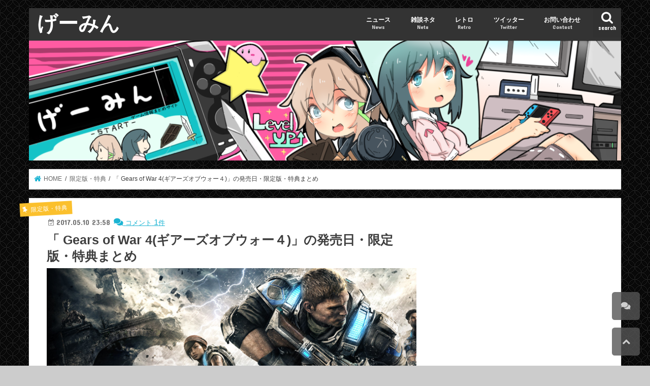

--- FILE ---
content_type: text/html; charset=UTF-8
request_url: https://xn--o9j0bk7qoi1fn42z6lo.net/archives/1507
body_size: 30418
content:
<!doctype html>
<!--[if lt IE 7]><html lang="ja" class="no-js lt-ie9 lt-ie8 lt-ie7"><![endif]-->
<!--[if (IE 7)&!(IEMobile)]><html lang="ja" class="no-js lt-ie9 lt-ie8"><![endif]-->
<!--[if (IE 8)&!(IEMobile)]><html lang="ja" class="no-js lt-ie9"><![endif]-->
<!--[if gt IE 8]><!--> <html lang="ja" class="no-js"><!--<![endif]-->

<head>
<meta name="referrer" content="unsafe-url">
<meta name="referrer" content="always">
<meta charset="utf-8">
<meta http-equiv="X-UA-Compatible" content="IE=edge">
<title>  「 Gears of War 4(ギアーズオブウォー４)」の発売日・限定版・特典まとめ | げーみん</title>
<meta name="HandheldFriendly" content="True">
<meta name="MobileOptimized" content="320">
<meta name="viewport" content="width=device-width, initial-scale=1"/>


<link rel="icon" href="https://xn--o9j0bk7qoi1fn42z6lo.net/wp-content/uploads/2018/09/gamin_favi1.png">
<link rel="pingback" href="https://xn--o9j0bk7qoi1fn42z6lo.net/xmlrpc.php">

<!--[if IE]>
<link rel="shortcut icon" href="https://xn--o9j0bk7qoi1fn42z6lo.net/wp-content/uploads/2018/09/gamin_favi1.png"><![endif]-->
<!--[if lt IE 9]>
<script src="//html5shiv.googlecode.com/svn/trunk/html5.js"></script>
<script src="//css3-mediaqueries-js.googlecode.com/svn/trunk/css3-mediaqueries.js"></script>
<![endif]-->
	

	
<meta name='robots' content='max-image-preview:large' />
	<style>img:is([sizes="auto" i], [sizes^="auto," i]) { contain-intrinsic-size: 3000px 1500px }</style>
	<link rel='dns-prefetch' href='//ajax.googleapis.com' />
<link rel='dns-prefetch' href='//stats.wp.com' />
<link rel='dns-prefetch' href='//fonts.googleapis.com' />
<link rel='dns-prefetch' href='//maxcdn.bootstrapcdn.com' />
<link rel='dns-prefetch' href='//v0.wordpress.com' />
<link rel='preconnect' href='//i0.wp.com' />
<link rel='preconnect' href='//c0.wp.com' />
<link rel="alternate" type="application/rss+xml" title="げーみん &raquo; フィード" href="https://xn--o9j0bk7qoi1fn42z6lo.net/feed" />
<link rel="alternate" type="application/rss+xml" title="げーみん &raquo; コメントフィード" href="https://xn--o9j0bk7qoi1fn42z6lo.net/comments/feed" />
<link rel="alternate" type="application/rss+xml" title="げーみん &raquo; 「 Gears of War 4(ギアーズオブウォー４)」の発売日・限定版・特典まとめ のコメントのフィード" href="https://xn--o9j0bk7qoi1fn42z6lo.net/archives/1507/feed" />
<script type="text/javascript">
/* <![CDATA[ */
window._wpemojiSettings = {"baseUrl":"https:\/\/s.w.org\/images\/core\/emoji\/16.0.1\/72x72\/","ext":".png","svgUrl":"https:\/\/s.w.org\/images\/core\/emoji\/16.0.1\/svg\/","svgExt":".svg","source":{"concatemoji":"https:\/\/xn--o9j0bk7qoi1fn42z6lo.net\/wp-includes\/js\/wp-emoji-release.min.js"}};
/*! This file is auto-generated */
!function(s,n){var o,i,e;function c(e){try{var t={supportTests:e,timestamp:(new Date).valueOf()};sessionStorage.setItem(o,JSON.stringify(t))}catch(e){}}function p(e,t,n){e.clearRect(0,0,e.canvas.width,e.canvas.height),e.fillText(t,0,0);var t=new Uint32Array(e.getImageData(0,0,e.canvas.width,e.canvas.height).data),a=(e.clearRect(0,0,e.canvas.width,e.canvas.height),e.fillText(n,0,0),new Uint32Array(e.getImageData(0,0,e.canvas.width,e.canvas.height).data));return t.every(function(e,t){return e===a[t]})}function u(e,t){e.clearRect(0,0,e.canvas.width,e.canvas.height),e.fillText(t,0,0);for(var n=e.getImageData(16,16,1,1),a=0;a<n.data.length;a++)if(0!==n.data[a])return!1;return!0}function f(e,t,n,a){switch(t){case"flag":return n(e,"\ud83c\udff3\ufe0f\u200d\u26a7\ufe0f","\ud83c\udff3\ufe0f\u200b\u26a7\ufe0f")?!1:!n(e,"\ud83c\udde8\ud83c\uddf6","\ud83c\udde8\u200b\ud83c\uddf6")&&!n(e,"\ud83c\udff4\udb40\udc67\udb40\udc62\udb40\udc65\udb40\udc6e\udb40\udc67\udb40\udc7f","\ud83c\udff4\u200b\udb40\udc67\u200b\udb40\udc62\u200b\udb40\udc65\u200b\udb40\udc6e\u200b\udb40\udc67\u200b\udb40\udc7f");case"emoji":return!a(e,"\ud83e\udedf")}return!1}function g(e,t,n,a){var r="undefined"!=typeof WorkerGlobalScope&&self instanceof WorkerGlobalScope?new OffscreenCanvas(300,150):s.createElement("canvas"),o=r.getContext("2d",{willReadFrequently:!0}),i=(o.textBaseline="top",o.font="600 32px Arial",{});return e.forEach(function(e){i[e]=t(o,e,n,a)}),i}function t(e){var t=s.createElement("script");t.src=e,t.defer=!0,s.head.appendChild(t)}"undefined"!=typeof Promise&&(o="wpEmojiSettingsSupports",i=["flag","emoji"],n.supports={everything:!0,everythingExceptFlag:!0},e=new Promise(function(e){s.addEventListener("DOMContentLoaded",e,{once:!0})}),new Promise(function(t){var n=function(){try{var e=JSON.parse(sessionStorage.getItem(o));if("object"==typeof e&&"number"==typeof e.timestamp&&(new Date).valueOf()<e.timestamp+604800&&"object"==typeof e.supportTests)return e.supportTests}catch(e){}return null}();if(!n){if("undefined"!=typeof Worker&&"undefined"!=typeof OffscreenCanvas&&"undefined"!=typeof URL&&URL.createObjectURL&&"undefined"!=typeof Blob)try{var e="postMessage("+g.toString()+"("+[JSON.stringify(i),f.toString(),p.toString(),u.toString()].join(",")+"));",a=new Blob([e],{type:"text/javascript"}),r=new Worker(URL.createObjectURL(a),{name:"wpTestEmojiSupports"});return void(r.onmessage=function(e){c(n=e.data),r.terminate(),t(n)})}catch(e){}c(n=g(i,f,p,u))}t(n)}).then(function(e){for(var t in e)n.supports[t]=e[t],n.supports.everything=n.supports.everything&&n.supports[t],"flag"!==t&&(n.supports.everythingExceptFlag=n.supports.everythingExceptFlag&&n.supports[t]);n.supports.everythingExceptFlag=n.supports.everythingExceptFlag&&!n.supports.flag,n.DOMReady=!1,n.readyCallback=function(){n.DOMReady=!0}}).then(function(){return e}).then(function(){var e;n.supports.everything||(n.readyCallback(),(e=n.source||{}).concatemoji?t(e.concatemoji):e.wpemoji&&e.twemoji&&(t(e.twemoji),t(e.wpemoji)))}))}((window,document),window._wpemojiSettings);
/* ]]> */
</script>
<style id='wp-emoji-styles-inline-css' type='text/css'>

	img.wp-smiley, img.emoji {
		display: inline !important;
		border: none !important;
		box-shadow: none !important;
		height: 1em !important;
		width: 1em !important;
		margin: 0 0.07em !important;
		vertical-align: -0.1em !important;
		background: none !important;
		padding: 0 !important;
	}
</style>
<link rel='stylesheet' id='wp-block-library-css' href='https://c0.wp.com/c/6.8.3/wp-includes/css/dist/block-library/style.min.css' type='text/css' media='all' />
<style id='classic-theme-styles-inline-css' type='text/css'>
/*! This file is auto-generated */
.wp-block-button__link{color:#fff;background-color:#32373c;border-radius:9999px;box-shadow:none;text-decoration:none;padding:calc(.667em + 2px) calc(1.333em + 2px);font-size:1.125em}.wp-block-file__button{background:#32373c;color:#fff;text-decoration:none}
</style>
<link rel='stylesheet' id='mediaelement-css' href='https://c0.wp.com/c/6.8.3/wp-includes/js/mediaelement/mediaelementplayer-legacy.min.css' type='text/css' media='all' />
<link rel='stylesheet' id='wp-mediaelement-css' href='https://c0.wp.com/c/6.8.3/wp-includes/js/mediaelement/wp-mediaelement.min.css' type='text/css' media='all' />
<style id='jetpack-sharing-buttons-style-inline-css' type='text/css'>
.jetpack-sharing-buttons__services-list{display:flex;flex-direction:row;flex-wrap:wrap;gap:0;list-style-type:none;margin:5px;padding:0}.jetpack-sharing-buttons__services-list.has-small-icon-size{font-size:12px}.jetpack-sharing-buttons__services-list.has-normal-icon-size{font-size:16px}.jetpack-sharing-buttons__services-list.has-large-icon-size{font-size:24px}.jetpack-sharing-buttons__services-list.has-huge-icon-size{font-size:36px}@media print{.jetpack-sharing-buttons__services-list{display:none!important}}.editor-styles-wrapper .wp-block-jetpack-sharing-buttons{gap:0;padding-inline-start:0}ul.jetpack-sharing-buttons__services-list.has-background{padding:1.25em 2.375em}
</style>
<style id='global-styles-inline-css' type='text/css'>
:root{--wp--preset--aspect-ratio--square: 1;--wp--preset--aspect-ratio--4-3: 4/3;--wp--preset--aspect-ratio--3-4: 3/4;--wp--preset--aspect-ratio--3-2: 3/2;--wp--preset--aspect-ratio--2-3: 2/3;--wp--preset--aspect-ratio--16-9: 16/9;--wp--preset--aspect-ratio--9-16: 9/16;--wp--preset--color--black: #000000;--wp--preset--color--cyan-bluish-gray: #abb8c3;--wp--preset--color--white: #ffffff;--wp--preset--color--pale-pink: #f78da7;--wp--preset--color--vivid-red: #cf2e2e;--wp--preset--color--luminous-vivid-orange: #ff6900;--wp--preset--color--luminous-vivid-amber: #fcb900;--wp--preset--color--light-green-cyan: #7bdcb5;--wp--preset--color--vivid-green-cyan: #00d084;--wp--preset--color--pale-cyan-blue: #8ed1fc;--wp--preset--color--vivid-cyan-blue: #0693e3;--wp--preset--color--vivid-purple: #9b51e0;--wp--preset--gradient--vivid-cyan-blue-to-vivid-purple: linear-gradient(135deg,rgba(6,147,227,1) 0%,rgb(155,81,224) 100%);--wp--preset--gradient--light-green-cyan-to-vivid-green-cyan: linear-gradient(135deg,rgb(122,220,180) 0%,rgb(0,208,130) 100%);--wp--preset--gradient--luminous-vivid-amber-to-luminous-vivid-orange: linear-gradient(135deg,rgba(252,185,0,1) 0%,rgba(255,105,0,1) 100%);--wp--preset--gradient--luminous-vivid-orange-to-vivid-red: linear-gradient(135deg,rgba(255,105,0,1) 0%,rgb(207,46,46) 100%);--wp--preset--gradient--very-light-gray-to-cyan-bluish-gray: linear-gradient(135deg,rgb(238,238,238) 0%,rgb(169,184,195) 100%);--wp--preset--gradient--cool-to-warm-spectrum: linear-gradient(135deg,rgb(74,234,220) 0%,rgb(151,120,209) 20%,rgb(207,42,186) 40%,rgb(238,44,130) 60%,rgb(251,105,98) 80%,rgb(254,248,76) 100%);--wp--preset--gradient--blush-light-purple: linear-gradient(135deg,rgb(255,206,236) 0%,rgb(152,150,240) 100%);--wp--preset--gradient--blush-bordeaux: linear-gradient(135deg,rgb(254,205,165) 0%,rgb(254,45,45) 50%,rgb(107,0,62) 100%);--wp--preset--gradient--luminous-dusk: linear-gradient(135deg,rgb(255,203,112) 0%,rgb(199,81,192) 50%,rgb(65,88,208) 100%);--wp--preset--gradient--pale-ocean: linear-gradient(135deg,rgb(255,245,203) 0%,rgb(182,227,212) 50%,rgb(51,167,181) 100%);--wp--preset--gradient--electric-grass: linear-gradient(135deg,rgb(202,248,128) 0%,rgb(113,206,126) 100%);--wp--preset--gradient--midnight: linear-gradient(135deg,rgb(2,3,129) 0%,rgb(40,116,252) 100%);--wp--preset--font-size--small: 13px;--wp--preset--font-size--medium: 20px;--wp--preset--font-size--large: 36px;--wp--preset--font-size--x-large: 42px;--wp--preset--spacing--20: 0.44rem;--wp--preset--spacing--30: 0.67rem;--wp--preset--spacing--40: 1rem;--wp--preset--spacing--50: 1.5rem;--wp--preset--spacing--60: 2.25rem;--wp--preset--spacing--70: 3.38rem;--wp--preset--spacing--80: 5.06rem;--wp--preset--shadow--natural: 6px 6px 9px rgba(0, 0, 0, 0.2);--wp--preset--shadow--deep: 12px 12px 50px rgba(0, 0, 0, 0.4);--wp--preset--shadow--sharp: 6px 6px 0px rgba(0, 0, 0, 0.2);--wp--preset--shadow--outlined: 6px 6px 0px -3px rgba(255, 255, 255, 1), 6px 6px rgba(0, 0, 0, 1);--wp--preset--shadow--crisp: 6px 6px 0px rgba(0, 0, 0, 1);}:where(.is-layout-flex){gap: 0.5em;}:where(.is-layout-grid){gap: 0.5em;}body .is-layout-flex{display: flex;}.is-layout-flex{flex-wrap: wrap;align-items: center;}.is-layout-flex > :is(*, div){margin: 0;}body .is-layout-grid{display: grid;}.is-layout-grid > :is(*, div){margin: 0;}:where(.wp-block-columns.is-layout-flex){gap: 2em;}:where(.wp-block-columns.is-layout-grid){gap: 2em;}:where(.wp-block-post-template.is-layout-flex){gap: 1.25em;}:where(.wp-block-post-template.is-layout-grid){gap: 1.25em;}.has-black-color{color: var(--wp--preset--color--black) !important;}.has-cyan-bluish-gray-color{color: var(--wp--preset--color--cyan-bluish-gray) !important;}.has-white-color{color: var(--wp--preset--color--white) !important;}.has-pale-pink-color{color: var(--wp--preset--color--pale-pink) !important;}.has-vivid-red-color{color: var(--wp--preset--color--vivid-red) !important;}.has-luminous-vivid-orange-color{color: var(--wp--preset--color--luminous-vivid-orange) !important;}.has-luminous-vivid-amber-color{color: var(--wp--preset--color--luminous-vivid-amber) !important;}.has-light-green-cyan-color{color: var(--wp--preset--color--light-green-cyan) !important;}.has-vivid-green-cyan-color{color: var(--wp--preset--color--vivid-green-cyan) !important;}.has-pale-cyan-blue-color{color: var(--wp--preset--color--pale-cyan-blue) !important;}.has-vivid-cyan-blue-color{color: var(--wp--preset--color--vivid-cyan-blue) !important;}.has-vivid-purple-color{color: var(--wp--preset--color--vivid-purple) !important;}.has-black-background-color{background-color: var(--wp--preset--color--black) !important;}.has-cyan-bluish-gray-background-color{background-color: var(--wp--preset--color--cyan-bluish-gray) !important;}.has-white-background-color{background-color: var(--wp--preset--color--white) !important;}.has-pale-pink-background-color{background-color: var(--wp--preset--color--pale-pink) !important;}.has-vivid-red-background-color{background-color: var(--wp--preset--color--vivid-red) !important;}.has-luminous-vivid-orange-background-color{background-color: var(--wp--preset--color--luminous-vivid-orange) !important;}.has-luminous-vivid-amber-background-color{background-color: var(--wp--preset--color--luminous-vivid-amber) !important;}.has-light-green-cyan-background-color{background-color: var(--wp--preset--color--light-green-cyan) !important;}.has-vivid-green-cyan-background-color{background-color: var(--wp--preset--color--vivid-green-cyan) !important;}.has-pale-cyan-blue-background-color{background-color: var(--wp--preset--color--pale-cyan-blue) !important;}.has-vivid-cyan-blue-background-color{background-color: var(--wp--preset--color--vivid-cyan-blue) !important;}.has-vivid-purple-background-color{background-color: var(--wp--preset--color--vivid-purple) !important;}.has-black-border-color{border-color: var(--wp--preset--color--black) !important;}.has-cyan-bluish-gray-border-color{border-color: var(--wp--preset--color--cyan-bluish-gray) !important;}.has-white-border-color{border-color: var(--wp--preset--color--white) !important;}.has-pale-pink-border-color{border-color: var(--wp--preset--color--pale-pink) !important;}.has-vivid-red-border-color{border-color: var(--wp--preset--color--vivid-red) !important;}.has-luminous-vivid-orange-border-color{border-color: var(--wp--preset--color--luminous-vivid-orange) !important;}.has-luminous-vivid-amber-border-color{border-color: var(--wp--preset--color--luminous-vivid-amber) !important;}.has-light-green-cyan-border-color{border-color: var(--wp--preset--color--light-green-cyan) !important;}.has-vivid-green-cyan-border-color{border-color: var(--wp--preset--color--vivid-green-cyan) !important;}.has-pale-cyan-blue-border-color{border-color: var(--wp--preset--color--pale-cyan-blue) !important;}.has-vivid-cyan-blue-border-color{border-color: var(--wp--preset--color--vivid-cyan-blue) !important;}.has-vivid-purple-border-color{border-color: var(--wp--preset--color--vivid-purple) !important;}.has-vivid-cyan-blue-to-vivid-purple-gradient-background{background: var(--wp--preset--gradient--vivid-cyan-blue-to-vivid-purple) !important;}.has-light-green-cyan-to-vivid-green-cyan-gradient-background{background: var(--wp--preset--gradient--light-green-cyan-to-vivid-green-cyan) !important;}.has-luminous-vivid-amber-to-luminous-vivid-orange-gradient-background{background: var(--wp--preset--gradient--luminous-vivid-amber-to-luminous-vivid-orange) !important;}.has-luminous-vivid-orange-to-vivid-red-gradient-background{background: var(--wp--preset--gradient--luminous-vivid-orange-to-vivid-red) !important;}.has-very-light-gray-to-cyan-bluish-gray-gradient-background{background: var(--wp--preset--gradient--very-light-gray-to-cyan-bluish-gray) !important;}.has-cool-to-warm-spectrum-gradient-background{background: var(--wp--preset--gradient--cool-to-warm-spectrum) !important;}.has-blush-light-purple-gradient-background{background: var(--wp--preset--gradient--blush-light-purple) !important;}.has-blush-bordeaux-gradient-background{background: var(--wp--preset--gradient--blush-bordeaux) !important;}.has-luminous-dusk-gradient-background{background: var(--wp--preset--gradient--luminous-dusk) !important;}.has-pale-ocean-gradient-background{background: var(--wp--preset--gradient--pale-ocean) !important;}.has-electric-grass-gradient-background{background: var(--wp--preset--gradient--electric-grass) !important;}.has-midnight-gradient-background{background: var(--wp--preset--gradient--midnight) !important;}.has-small-font-size{font-size: var(--wp--preset--font-size--small) !important;}.has-medium-font-size{font-size: var(--wp--preset--font-size--medium) !important;}.has-large-font-size{font-size: var(--wp--preset--font-size--large) !important;}.has-x-large-font-size{font-size: var(--wp--preset--font-size--x-large) !important;}
:where(.wp-block-post-template.is-layout-flex){gap: 1.25em;}:where(.wp-block-post-template.is-layout-grid){gap: 1.25em;}
:where(.wp-block-columns.is-layout-flex){gap: 2em;}:where(.wp-block-columns.is-layout-grid){gap: 2em;}
:root :where(.wp-block-pullquote){font-size: 1.5em;line-height: 1.6;}
</style>
<link rel='stylesheet' id='toc-screen-css' href='https://xn--o9j0bk7qoi1fn42z6lo.net/wp-content/plugins/table-of-contents-plus/screen.min.css' type='text/css' media='all' />
<link rel='stylesheet' id='style-css' href='https://xn--o9j0bk7qoi1fn42z6lo.net/wp-content/themes/jstork/style.css' type='text/css' media='all' />
<link rel='stylesheet' id='child-style-css' href='https://xn--o9j0bk7qoi1fn42z6lo.net/wp-content/themes/jstork_custom/style.css' type='text/css' media='all' />
<link rel='stylesheet' id='slick-css' href='https://xn--o9j0bk7qoi1fn42z6lo.net/wp-content/themes/jstork/library/css/slick.css' type='text/css' media='all' />
<link rel='stylesheet' id='shortcode-css' href='https://xn--o9j0bk7qoi1fn42z6lo.net/wp-content/themes/jstork/library/css/shortcode.css' type='text/css' media='all' />
<link rel='stylesheet' id='gf_Concert-css' href='//fonts.googleapis.com/css?family=Concert+One' type='text/css' media='all' />
<link rel='stylesheet' id='gf_Lato-css' href='//fonts.googleapis.com/css?family=Lato' type='text/css' media='all' />
<link rel='stylesheet' id='fontawesome-css' href='//maxcdn.bootstrapcdn.com/font-awesome/4.7.0/css/font-awesome.min.css' type='text/css' media='all' />
<link rel='stylesheet' id='remodal-css' href='https://xn--o9j0bk7qoi1fn42z6lo.net/wp-content/themes/jstork/library/css/remodal.css' type='text/css' media='all' />
<link rel='stylesheet' id='fancybox-css' href='https://xn--o9j0bk7qoi1fn42z6lo.net/wp-content/plugins/easy-fancybox/fancybox/1.5.4/jquery.fancybox.min.css' type='text/css' media='screen' />
<link rel='stylesheet' id='amazonjs-css' href='https://xn--o9j0bk7qoi1fn42z6lo.net/wp-content/plugins/amazonjs/css/amazonjs.css' type='text/css' media='all' />
<link rel='stylesheet' id='wpdiscuz-frontend-css-css' href='https://xn--o9j0bk7qoi1fn42z6lo.net/wp-content/plugins/wpdiscuz/themes/default/style.css' type='text/css' media='all' />
<style id='wpdiscuz-frontend-css-inline-css' type='text/css'>
 #wpdcom .wpd-blog-administrator .wpd-comment-label{color:#ffffff;background-color:#ff451f;border:none}#wpdcom .wpd-blog-administrator .wpd-comment-author, #wpdcom .wpd-blog-administrator .wpd-comment-author a{color:#ff451f}#wpdcom.wpd-layout-1 .wpd-comment .wpd-blog-administrator .wpd-avatar img{border-color:#ff451f}#wpdcom.wpd-layout-2 .wpd-comment.wpd-reply .wpd-comment-wrap.wpd-blog-administrator{border-left:3px solid #ff451f}#wpdcom.wpd-layout-2 .wpd-comment .wpd-blog-administrator .wpd-avatar img{border-bottom-color:#ff451f}#wpdcom.wpd-layout-3 .wpd-blog-administrator .wpd-comment-subheader{border-top:1px dashed #ff451f}#wpdcom.wpd-layout-3 .wpd-reply .wpd-blog-administrator .wpd-comment-right{border-left:1px solid #ff451f}#wpdcom .wpd-blog-editor .wpd-comment-label{color:#ffffff;background-color:#d36000;border:none}#wpdcom .wpd-blog-editor .wpd-comment-author, #wpdcom .wpd-blog-editor .wpd-comment-author a{color:#d36000}#wpdcom.wpd-layout-1 .wpd-comment .wpd-blog-editor .wpd-avatar img{border-color:#d36000}#wpdcom.wpd-layout-2 .wpd-comment.wpd-reply .wpd-comment-wrap.wpd-blog-editor{border-left:3px solid #d36000}#wpdcom.wpd-layout-2 .wpd-comment .wpd-blog-editor .wpd-avatar img{border-bottom-color:#d36000}#wpdcom.wpd-layout-3 .wpd-blog-editor .wpd-comment-subheader{border-top:1px dashed #d36000}#wpdcom.wpd-layout-3 .wpd-reply .wpd-blog-editor .wpd-comment-right{border-left:1px solid #d36000}#wpdcom .wpd-blog-author .wpd-comment-label{color:#ffffff;background-color:#327324;border:none}#wpdcom .wpd-blog-author .wpd-comment-author, #wpdcom .wpd-blog-author .wpd-comment-author a{color:#327324}#wpdcom.wpd-layout-1 .wpd-comment .wpd-blog-author .wpd-avatar img{border-color:#327324}#wpdcom.wpd-layout-2 .wpd-comment .wpd-blog-author .wpd-avatar img{border-bottom-color:#327324}#wpdcom.wpd-layout-3 .wpd-blog-author .wpd-comment-subheader{border-top:1px dashed #327324}#wpdcom.wpd-layout-3 .wpd-reply .wpd-blog-author .wpd-comment-right{border-left:1px solid #327324}#wpdcom .wpd-blog-contributor .wpd-comment-label{color:#ffffff;background-color:#a240cd;border:none}#wpdcom .wpd-blog-contributor .wpd-comment-author, #wpdcom .wpd-blog-contributor .wpd-comment-author a{color:#a240cd}#wpdcom.wpd-layout-1 .wpd-comment .wpd-blog-contributor .wpd-avatar img{border-color:#a240cd}#wpdcom.wpd-layout-2 .wpd-comment .wpd-blog-contributor .wpd-avatar img{border-bottom-color:#a240cd}#wpdcom.wpd-layout-3 .wpd-blog-contributor .wpd-comment-subheader{border-top:1px dashed #a240cd}#wpdcom.wpd-layout-3 .wpd-reply .wpd-blog-contributor .wpd-comment-right{border-left:1px solid #a240cd}#wpdcom .wpd-blog-subscriber .wpd-comment-label{color:#ffffff;background-color:#31839e;border:none}#wpdcom .wpd-blog-subscriber .wpd-comment-author, #wpdcom .wpd-blog-subscriber .wpd-comment-author a{color:#31839e}#wpdcom.wpd-layout-2 .wpd-comment .wpd-blog-subscriber .wpd-avatar img{border-bottom-color:#31839e}#wpdcom.wpd-layout-3 .wpd-blog-subscriber .wpd-comment-subheader{border-top:1px dashed #31839e}#wpdcom .wpd-blog-css_js_designer .wpd-comment-label{color:#ffffff;background-color:#31839e;border:none}#wpdcom .wpd-blog-css_js_designer .wpd-comment-author, #wpdcom .wpd-blog-css_js_designer .wpd-comment-author a{color:#31839e}#wpdcom.wpd-layout-1 .wpd-comment .wpd-blog-css_js_designer .wpd-avatar img{border-color:#31839e}#wpdcom.wpd-layout-2 .wpd-comment .wpd-blog-css_js_designer .wpd-avatar img{border-bottom-color:#31839e}#wpdcom.wpd-layout-3 .wpd-blog-css_js_designer .wpd-comment-subheader{border-top:1px dashed #31839e}#wpdcom.wpd-layout-3 .wpd-reply .wpd-blog-css_js_designer .wpd-comment-right{border-left:1px solid #31839e}#wpdcom .wpd-blog-post_author .wpd-comment-label{color:#ffffff;background-color:#07B290;border:none}#wpdcom .wpd-blog-post_author .wpd-comment-author, #wpdcom .wpd-blog-post_author .wpd-comment-author a{color:#07B290}#wpdcom .wpd-blog-post_author .wpd-avatar img{border-color:#07B290}#wpdcom.wpd-layout-1 .wpd-comment .wpd-blog-post_author .wpd-avatar img{border-color:#07B290}#wpdcom.wpd-layout-2 .wpd-comment.wpd-reply .wpd-comment-wrap.wpd-blog-post_author{border-left:3px solid #07B290}#wpdcom.wpd-layout-2 .wpd-comment .wpd-blog-post_author .wpd-avatar img{border-bottom-color:#07B290}#wpdcom.wpd-layout-3 .wpd-blog-post_author .wpd-comment-subheader{border-top:1px dashed #07B290}#wpdcom.wpd-layout-3 .wpd-reply .wpd-blog-post_author .wpd-comment-right{border-left:1px solid #07B290}#wpdcom .wpd-blog-guest .wpd-comment-label{color:#ffffff;background-color:#898989;border:none}#wpdcom .wpd-blog-guest .wpd-comment-author, #wpdcom .wpd-blog-guest .wpd-comment-author a{color:#898989}#wpdcom.wpd-layout-3 .wpd-blog-guest .wpd-comment-subheader{border-top:1px dashed #898989}#comments, #respond, .comments-area, #wpdcom{}#wpdcom .ql-editor > *{color:#777777}#wpdcom .ql-editor::before{}#wpdcom .ql-toolbar{border:1px solid #DDDDDD;border-top:none}#wpdcom .ql-container{border:1px solid #DDDDDD;border-bottom:none}#wpdcom .wpd-form-row .wpdiscuz-item input[type="text"], #wpdcom .wpd-form-row .wpdiscuz-item input[type="email"], #wpdcom .wpd-form-row .wpdiscuz-item input[type="url"], #wpdcom .wpd-form-row .wpdiscuz-item input[type="color"], #wpdcom .wpd-form-row .wpdiscuz-item input[type="date"], #wpdcom .wpd-form-row .wpdiscuz-item input[type="datetime"], #wpdcom .wpd-form-row .wpdiscuz-item input[type="datetime-local"], #wpdcom .wpd-form-row .wpdiscuz-item input[type="month"], #wpdcom .wpd-form-row .wpdiscuz-item input[type="number"], #wpdcom .wpd-form-row .wpdiscuz-item input[type="time"], #wpdcom textarea, #wpdcom select{border:1px solid #DDDDDD;color:#777777}#wpdcom .wpd-form-row .wpdiscuz-item textarea{border:1px solid #DDDDDD}#wpdcom input::placeholder, #wpdcom textarea::placeholder, #wpdcom input::-moz-placeholder, #wpdcom textarea::-webkit-input-placeholder{}#wpdcom .wpd-comment-text{color:#777777}#wpdcom .wpd-thread-head .wpd-thread-info{border-bottom:2px solid #393f4c}#wpdcom .wpd-thread-head .wpd-thread-info.wpd-reviews-tab svg{fill:#393f4c}#wpdcom .wpd-thread-head .wpdiscuz-user-settings{border-bottom:2px solid #393f4c}#wpdcom .wpd-thread-head .wpdiscuz-user-settings:hover{color:#393f4c}#wpdcom .wpd-comment .wpd-follow-link:hover{color:#393f4c}#wpdcom .wpd-comment-status .wpd-sticky{color:#393f4c}#wpdcom .wpd-thread-filter .wpdf-active{color:#393f4c;border-bottom-color:#393f4c}#wpdcom .wpd-comment-info-bar{border:1px dashed #616670;background:#ececee}#wpdcom .wpd-comment-info-bar .wpd-current-view i{color:#393f4c}#wpdcom .wpd-filter-view-all:hover{background:#393f4c}#wpdcom .wpdiscuz-item .wpdiscuz-rating > label{color:#DDDDDD}#wpdcom .wpdiscuz-item .wpdiscuz-rating:not(:checked) > label:hover, .wpdiscuz-rating:not(:checked) > label:hover ~ label{}#wpdcom .wpdiscuz-item .wpdiscuz-rating > input ~ label:hover, #wpdcom .wpdiscuz-item .wpdiscuz-rating > input:not(:checked) ~ label:hover ~ label, #wpdcom .wpdiscuz-item .wpdiscuz-rating > input:not(:checked) ~ label:hover ~ label{color:#FFED85}#wpdcom .wpdiscuz-item .wpdiscuz-rating > input:checked ~ label:hover, #wpdcom .wpdiscuz-item .wpdiscuz-rating > input:checked ~ label:hover, #wpdcom .wpdiscuz-item .wpdiscuz-rating > label:hover ~ input:checked ~ label, #wpdcom .wpdiscuz-item .wpdiscuz-rating > input:checked + label:hover ~ label, #wpdcom .wpdiscuz-item .wpdiscuz-rating > input:checked ~ label:hover ~ label, .wpd-custom-field .wcf-active-star, #wpdcom .wpdiscuz-item .wpdiscuz-rating > input:checked ~ label{color:#FFD700}#wpd-post-rating .wpd-rating-wrap .wpd-rating-stars svg .wpd-star{fill:#DDDDDD}#wpd-post-rating .wpd-rating-wrap .wpd-rating-stars svg .wpd-active{fill:#FFD700}#wpd-post-rating .wpd-rating-wrap .wpd-rate-starts svg .wpd-star{fill:#DDDDDD}#wpd-post-rating .wpd-rating-wrap .wpd-rate-starts:hover svg .wpd-star{fill:#FFED85}#wpd-post-rating.wpd-not-rated .wpd-rating-wrap .wpd-rate-starts svg:hover ~ svg .wpd-star{fill:#DDDDDD}.wpdiscuz-post-rating-wrap .wpd-rating .wpd-rating-wrap .wpd-rating-stars svg .wpd-star{fill:#DDDDDD}.wpdiscuz-post-rating-wrap .wpd-rating .wpd-rating-wrap .wpd-rating-stars svg .wpd-active{fill:#FFD700}#wpdcom .wpd-comment .wpd-follow-active{color:#ff7a00}#wpdcom .page-numbers{color:#555;border:#555 1px solid}#wpdcom span.current{background:#555}#wpdcom.wpd-layout-1 .wpd-new-loaded-comment > .wpd-comment-wrap > .wpd-comment-right{background:#FFFAD6}#wpdcom.wpd-layout-2 .wpd-new-loaded-comment.wpd-comment > .wpd-comment-wrap > .wpd-comment-right{background:#FFFAD6}#wpdcom.wpd-layout-2 .wpd-new-loaded-comment.wpd-comment.wpd-reply > .wpd-comment-wrap > .wpd-comment-right{background:transparent}#wpdcom.wpd-layout-2 .wpd-new-loaded-comment.wpd-comment.wpd-reply > .wpd-comment-wrap{background:#FFFAD6}#wpdcom.wpd-layout-3 .wpd-new-loaded-comment.wpd-comment > .wpd-comment-wrap > .wpd-comment-right{background:#FFFAD6}#wpdcom .wpd-follow:hover i, #wpdcom .wpd-unfollow:hover i, #wpdcom .wpd-comment .wpd-follow-active:hover i{color:#393f4c}#wpdcom .wpdiscuz-readmore{cursor:pointer;color:#393f4c}.wpd-custom-field .wcf-pasiv-star, #wpcomm .wpdiscuz-item .wpdiscuz-rating > label{color:#DDDDDD}.wpd-wrapper .wpd-list-item.wpd-active{border-top:3px solid #393f4c}#wpdcom.wpd-layout-2 .wpd-comment.wpd-reply.wpd-unapproved-comment .wpd-comment-wrap{border-left:3px solid #FFFAD6}#wpdcom.wpd-layout-3 .wpd-comment.wpd-reply.wpd-unapproved-comment .wpd-comment-right{border-left:1px solid #FFFAD6}#wpdcom .wpd-prim-button{background-color:#393f4c;color:#ffffff}#wpdcom .wpd_label__check i.wpdicon-on{color:#393f4c;border:1px solid #9c9fa6}#wpd-bubble-wrapper #wpd-bubble-all-comments-count{color:#393f4c}#wpd-bubble-wrapper > div{background-color:#393f4c}#wpd-bubble-wrapper > #wpd-bubble #wpd-bubble-add-message{background-color:#393f4c}#wpd-bubble-wrapper > #wpd-bubble #wpd-bubble-add-message::before{border-left-color:#393f4c;border-right-color:#393f4c}#wpd-bubble-wrapper.wpd-right-corner > #wpd-bubble #wpd-bubble-add-message::before{border-left-color:#393f4c;border-right-color:#393f4c}.wpd-inline-icon-wrapper path.wpd-inline-icon-first{fill:#393f4c}.wpd-inline-icon-count{background-color:#393f4c}.wpd-inline-icon-count::before{border-right-color:#393f4c}.wpd-inline-form-wrapper::before{border-bottom-color:#393f4c}.wpd-inline-form-question{background-color:#393f4c}.wpd-inline-form{background-color:#393f4c}.wpd-last-inline-comments-wrapper{border-color:#393f4c}.wpd-last-inline-comments-wrapper::before{border-bottom-color:#393f4c}.wpd-last-inline-comments-wrapper .wpd-view-all-inline-comments{background:#393f4c}.wpd-last-inline-comments-wrapper .wpd-view-all-inline-comments:hover,.wpd-last-inline-comments-wrapper .wpd-view-all-inline-comments:active,.wpd-last-inline-comments-wrapper .wpd-view-all-inline-comments:focus{background-color:#393f4c}#wpdcom .ql-snow .ql-tooltip[data-mode="link"]::before{content:"Enter link:"}#wpdcom .ql-snow .ql-tooltip.ql-editing a.ql-action::after{content:"Save"}.comments-area{width:auto}
</style>
<link rel='stylesheet' id='wpdiscuz-fa-css' href='https://xn--o9j0bk7qoi1fn42z6lo.net/wp-content/plugins/wpdiscuz/assets/third-party/font-awesome-5.13.0/css/fa.min.css' type='text/css' media='all' />
<link rel='stylesheet' id='wpdiscuz-combo-css-css' href='https://xn--o9j0bk7qoi1fn42z6lo.net/wp-content/plugins/wpdiscuz/assets/css/wpdiscuz-combo-no_quill.min.css' type='text/css' media='all' />
<script type="text/javascript" src="//ajax.googleapis.com/ajax/libs/jquery/1.12.4/jquery.min.js" id="jquery-js"></script>
<link rel="https://api.w.org/" href="https://xn--o9j0bk7qoi1fn42z6lo.net/wp-json/" /><link rel="alternate" title="JSON" type="application/json" href="https://xn--o9j0bk7qoi1fn42z6lo.net/wp-json/wp/v2/posts/1507" /><link rel="EditURI" type="application/rsd+xml" title="RSD" href="https://xn--o9j0bk7qoi1fn42z6lo.net/xmlrpc.php?rsd" />

<link rel="canonical" href="https://xn--o9j0bk7qoi1fn42z6lo.net/archives/1507" />
<link rel='shortlink' href='https://wp.me/p8z2gq-oj' />
<link rel="alternate" title="oEmbed (JSON)" type="application/json+oembed" href="https://xn--o9j0bk7qoi1fn42z6lo.net/wp-json/oembed/1.0/embed?url=https%3A%2F%2Fxn--o9j0bk7qoi1fn42z6lo.net%2Farchives%2F1507" />
<link rel="alternate" title="oEmbed (XML)" type="text/xml+oembed" href="https://xn--o9j0bk7qoi1fn42z6lo.net/wp-json/oembed/1.0/embed?url=https%3A%2F%2Fxn--o9j0bk7qoi1fn42z6lo.net%2Farchives%2F1507&#038;format=xml" />
<!-- start Simple Custom CSS and JS -->
<style type="text/css">
/* wpdiscuz コメントへ飛ぶボタン 非表示 */
@media only screen and (max-width: 9999px){
	#wpd-bubble-wrapper{
		display : none!important;
	}
}</style>
<!-- end Simple Custom CSS and JS -->
<!-- start Simple Custom CSS and JS -->
<style type="text/css">
	#footer-top .inner,
	.footer .inner {
		width: 100%;
		padding: 0 4%;
	}
	/* YouTube Responsive */
	.youtube-container,
	.wp-block-embed-vimeo {
		position: relative;
		width: 100%;
		padding-top: 56.25%;
	}
	.youtube-container iframe,
	.wp-block-embed-vimeo iframe {
		position: absolute;
		top: 0;
		right: 0;
		width: 100% !important;
		height: 100% !important;
	}



	video{
		max-width: 100%;
		height: 100%;
	}</style>
<!-- end Simple Custom CSS and JS -->

<link rel='stylesheet' id='43792-css' href='//xn--o9j0bk7qoi1fn42z6lo.net/wp-content/uploads/custom-css-js/43792.css?v=4148' type="text/css" media='all' />

<link rel='stylesheet' id='40159-css' href='//xn--o9j0bk7qoi1fn42z6lo.net/wp-content/uploads/custom-css-js/40159.css?v=2736' type="text/css" media='all' />
	<style>img#wpstats{display:none}</style>
		<style type="text/css">
body{color: #3E3E3E;}
a, #breadcrumb li.bc_homelink a::before, .authorbox .author_sns li a::before{color: #1BB4D3;}
a:hover{color: #E69B9B;}
.article-footer .post-categories li a,.article-footer .tags a,.accordionBtn{  background: #1BB4D3;  border-color: #1BB4D3;}
.article-footer .tags a{color:#1BB4D3; background: none;}
.article-footer .post-categories li a:hover,.article-footer .tags a:hover,.accordionBtn.active{ background:#E69B9B;  border-color:#E69B9B;}
input[type="text"],input[type="password"],input[type="datetime"],input[type="datetime-local"],input[type="date"],input[type="month"],input[type="time"],input[type="week"],input[type="number"],input[type="email"],input[type="url"],input[type="search"],input[type="tel"],input[type="color"],select,textarea,.field { background-color: #ffffff;}
.header{color: #ffffff;}
.bgfull .header,.header.bg,.header #inner-header,.menu-sp{background: #333333;}
#logo a{color: #ffffff;}
#g_nav .nav li a,.nav_btn,.menu-sp a,.menu-sp a,.menu-sp > ul:after{color: #ffffff;}
#logo a:hover,#g_nav .nav li a:hover,.nav_btn:hover{color:#eeeeee;}
@media only screen and (min-width: 768px) {
.nav > li > a:after{background: #eeeeee;}
.nav ul {background: #555555;}
#g_nav .nav li ul.sub-menu li a{color: #f7f7f7;}
}
@media only screen and (max-width: 1165px) {
.site_description{background: #333333; color: #ffffff;}
}
#inner-content, #breadcrumb, .entry-content blockquote:before, .entry-content blockquote:after{background: #ffffff}
.top-post-list .post-list:before{background: #1BB4D3;}
.widget li a:after{color: #1BB4D3;}
.entry-content h2,.widgettitle,.accordion::before{background: #555555; color: #ffffff;}
.entry-content h3{border-color: #555555;}
.h_boader .entry-content h2{border-color: #555555; color: #3E3E3E;}
.h_balloon .entry-content h2:after{border-top-color: #555555;}
.entry-content ul li:before{ background: #555555;}
.entry-content ol li:before{ background: #555555;}
.post-list-card .post-list .eyecatch .cat-name,.top-post-list .post-list .eyecatch .cat-name,.byline .cat-name,.single .authorbox .author-newpost li .cat-name,.related-box li .cat-name,.carouselwrap .cat-name,.eyecatch .cat-name{background: #fbc02d; color:  #ffffff;}
ul.wpp-list li a:before{background: #555555; color: #ffffff;}
.readmore a{border:1px solid #1BB4D3;color:#1BB4D3;}
.readmore a:hover{background:#1BB4D3;color:#fff;}
.btn-wrap a{background: #1BB4D3;border: 1px solid #1BB4D3;}
.btn-wrap a:hover{background: #E69B9B;border-color: #E69B9B;}
.btn-wrap.simple a{border:1px solid #1BB4D3;color:#1BB4D3;}
.btn-wrap.simple a:hover{background:#1BB4D3;}
.blue-btn, .comment-reply-link, #submit { background-color: #1BB4D3; }
.blue-btn:hover, .comment-reply-link:hover, #submit:hover, .blue-btn:focus, .comment-reply-link:focus, #submit:focus {background-color: #E69B9B; }
#sidebar1{color: #444444;}
.widget:not(.widget_text) a{color:#666666;}
.widget:not(.widget_text) a:hover{color:#999999;}
.bgfull #footer-top,#footer-top .inner,.cta-inner{background-color: #555555; color: #CACACA;}
.footer a,#footer-top a{color: #f7f7f7;}
#footer-top .widgettitle{color: #CACACA;}
.bgfull .footer,.footer.bg,.footer .inner {background-color: #555555;color: #CACACA;}
.footer-links li a:before{ color: #333333;}
.pagination a, .pagination span,.page-links a{border-color: #1BB4D3; color: #1BB4D3;}
.pagination .current,.pagination .current:hover,.page-links ul > li > span{background-color: #1BB4D3; border-color: #1BB4D3;}
.pagination a:hover, .pagination a:focus,.page-links a:hover, .page-links a:focus{background-color: #1BB4D3; color: #fff;}
</style>
<style type="text/css" id="custom-background-css">
body.custom-background { background-color: #cccccc; background-image: url("https://xn--o9j0bk7qoi1fn42z6lo.net/wp-content/uploads/2018/01/spiration-dark.png"); background-position: left top; background-size: auto; background-repeat: repeat; background-attachment: scroll; }
</style>
	
<!-- Jetpack Open Graph Tags -->
<meta property="og:type" content="article" />
<meta property="og:title" content="「 Gears of War 4(ギアーズオブウォー４)」の発売日・限定版・特典まとめ" />
<meta property="og:url" content="https://xn--o9j0bk7qoi1fn42z6lo.net/archives/1507" />
<meta property="og:description" content="2017年5月25日にXboxOneとPCで発売予定の「Gears of War 4(ギアーズオブウォー４)」&hellip;" />
<meta property="article:published_time" content="2017-05-10T14:58:39+00:00" />
<meta property="article:modified_time" content="2017-05-10T14:58:39+00:00" />
<meta property="og:site_name" content="げーみん" />
<meta property="og:image" content="https://i0.wp.com/xn--o9j0bk7qoi1fn42z6lo.net/wp-content/uploads/2017/05/%E3%82%AE%E3%82%A2%E3%83%BC%E3%82%BA%E3%82%AA%E3%83%96%E3%82%A6%E3%82%A9%E3%83%BC%EF%BC%94.png?fit=800%2C400&#038;quality=100&#038;ssl=1" />
<meta property="og:image:width" content="800" />
<meta property="og:image:height" content="400" />
<meta property="og:image:alt" content="" />
<meta property="og:locale" content="ja_JP" />
<meta name="twitter:text:title" content="「 Gears of War 4(ギアーズオブウォー４)」の発売日・限定版・特典まとめ" />
<meta name="twitter:image" content="https://i0.wp.com/xn--o9j0bk7qoi1fn42z6lo.net/wp-content/uploads/2017/05/%E3%82%AE%E3%82%A2%E3%83%BC%E3%82%BA%E3%82%AA%E3%83%96%E3%82%A6%E3%82%A9%E3%83%BC%EF%BC%94.png?fit=800%2C400&#038;quality=100&#038;ssl=1&#038;w=640" />
<meta name="twitter:card" content="summary_large_image" />

<!-- End Jetpack Open Graph Tags -->
	

	
</head>

<body class="wp-singular post-template-default single single-post postid-1507 single-format-standard custom-background wp-theme-jstork wp-child-theme-jstork_custom bgnormal pannavi_on h_balloon sidebarright date_on">

<div id="container" class="h_balloon  date_on">

<header class="header animated fadeIn bgnormal headerleft" role="banner">
<div id="inner-header" class="wrap cf">
<div id="logo" class="gf fs_l">
<p class="h1 text"><a href="https://xn--o9j0bk7qoi1fn42z6lo.net" data-wpel-link="internal">げーみん</a></p>
</div>

<nav id="g_nav" role="navigation">
<a href="#searchbox" data-remodal-target="searchbox" class="nav_btn search_btn"><span class="text gf">search</span></a>

<ul id="menu-%e3%82%ab%e3%83%86%e3%82%b4%e3%83%aa" class="nav top-nav cf"><li id="menu-item-386" class="menu-item menu-item-type-taxonomy menu-item-object-category menu-item-386"><a href="https://xn--o9j0bk7qoi1fn42z6lo.net/archives/category/news" data-wpel-link="internal">ニュース<span class="gf">News</span></a></li>
<li id="menu-item-168" class="menu-item menu-item-type-taxonomy menu-item-object-category menu-item-168"><a href="https://xn--o9j0bk7qoi1fn42z6lo.net/archives/category/talk" title="neta" data-wpel-link="internal">雑談ネタ<span class="gf">Neta</span></a></li>
<li id="menu-item-567" class="menu-item menu-item-type-taxonomy menu-item-object-category menu-item-567"><a href="https://xn--o9j0bk7qoi1fn42z6lo.net/archives/category/retro" data-wpel-link="internal">レトロ<span class="gf">Retro</span></a></li>
<li id="menu-item-544" class="menu-item menu-item-type-custom menu-item-object-custom menu-item-544"><a href="https://twitter.com/gamebroth" data-wpel-link="external" target="_blank" rel="nofollow">ツイッター<span class="gf">Twitter</span></a></li>
<li id="menu-item-8625" class="menu-item menu-item-type-custom menu-item-object-custom menu-item-8625"><a href="https://xn--o9j0bk7qoi1fn42z6lo.net/about" data-wpel-link="internal">お問い合わせ<span class="gf">Contact</span></a></li>
</ul></nav>

<a href="#spnavi" data-remodal-target="spnavi" class="nav_btn"><span class="text gf">menu</span></a>


</div>
	
	<!--バリュコマlinkswitch-->
	<script type="text/javascript" language="javascript">
    var vc_pid = "885025346";
  </script><script type="text/javascript" src="//aml.valuecommerce.com/vcdal.js" async></script>
	
</header>


<div class="remodal" data-remodal-id="spnavi" data-remodal-options="hashTracking:false">
<button data-remodal-action="close" class="remodal-close"><span class="text gf">CLOSE</span></button>
<ul id="menu-%e3%82%ab%e3%83%86%e3%82%b4%e3%83%aa-1" class="sp_g_nav nav top-nav cf"><li class="menu-item menu-item-type-taxonomy menu-item-object-category menu-item-386"><a href="https://xn--o9j0bk7qoi1fn42z6lo.net/archives/category/news" data-wpel-link="internal">ニュース<span class="gf">News</span></a></li>
<li class="menu-item menu-item-type-taxonomy menu-item-object-category menu-item-168"><a href="https://xn--o9j0bk7qoi1fn42z6lo.net/archives/category/talk" title="neta" data-wpel-link="internal">雑談ネタ<span class="gf">Neta</span></a></li>
<li class="menu-item menu-item-type-taxonomy menu-item-object-category menu-item-567"><a href="https://xn--o9j0bk7qoi1fn42z6lo.net/archives/category/retro" data-wpel-link="internal">レトロ<span class="gf">Retro</span></a></li>
<li class="menu-item menu-item-type-custom menu-item-object-custom menu-item-544"><a href="https://twitter.com/gamebroth" data-wpel-link="external" target="_blank" rel="nofollow">ツイッター<span class="gf">Twitter</span></a></li>
<li class="menu-item menu-item-type-custom menu-item-object-custom menu-item-8625"><a href="https://xn--o9j0bk7qoi1fn42z6lo.net/about" data-wpel-link="internal">お問い合わせ<span class="gf">Contact</span></a></li>
</ul><button data-remodal-action="close" class="remodal-close"><span class="text gf">CLOSE</span></button>
</div>



<div class="remodal searchbox" data-remodal-id="searchbox" data-remodal-options="hashTracking:false">
<div class="search cf"><dl><dt>キーワードで記事を検索</dt><dd><form role="search" method="get" id="searchform" class="searchform cf" action="https://xn--o9j0bk7qoi1fn42z6lo.net/" >
		<input type="search" placeholder="検索する" value="" name="s" id="s" />
		<button type="submit" id="searchsubmit" ><i class="fa fa-search"></i></button>
		</form></dd></dl></div>
<button data-remodal-action="close" class="remodal-close"><span class="text gf">CLOSE</span></button>
</div>








<div id="head_img">
<img src="https://i1.wp.com/xn--o9j0bk7qoi1fn42z6lo.net/wp-content/uploads/2018/08/2-e1535386537936.png?quality=100&ssl=1">
</div>






<div id="breadcrumb" class="breadcrumb inner wrap cf"><ul itemscope itemtype="http://schema.org/BreadcrumbList"><li itemprop="itemListElement" itemscope itemtype="http://schema.org/ListItem" class="bc_homelink"><a itemprop="item" href="https://xn--o9j0bk7qoi1fn42z6lo.net/" data-wpel-link="internal"><span itemprop="name"> HOME</span></a><meta itemprop="position" content="1" /></li><li itemprop="itemListElement" itemscope itemtype="http://schema.org/ListItem"><a itemprop="item" href="https://xn--o9j0bk7qoi1fn42z6lo.net/archives/category/limited" data-wpel-link="internal"><span itemprop="name">限定版・特典</span></a><meta itemprop="position" content="2" /></li><li itemprop="itemListElement" itemscope itemtype="http://schema.org/ListItem" class="bc_posttitle"><span itemprop="name">「 Gears of War 4(ギアーズオブウォー４)」の発売日・限定版・特典まとめ</span><meta itemprop="position" content="3" /></li></ul></div>
<div id="content">
<div id="inner-content" class="wrap cf">

<main id="main" class="m-all t-all d-5of7 cf" role="main">
<article id="post" class="post-1507 post type-post status-publish format-standard has-post-thumbnail hentry category-limited tag-74 article cf" role="article">
<header class="article-header entry-header">
<p class="byline entry-meta vcard cf">

<span class="cat-name cat-id-22">限定版・特典</span>
<time class="date gf entry-date updated"  datetime="2017-05-10">2017.05.10 23:58</time>

<a id="come-jump-trigger" href="javascript:void(0)" data-wpel-link="internal"><i class="fa fa-comments" aria-hidden="true"></i> <span style="font-size: 0.8em;">コメント</span> 1<span style="font-size: 0.8em;">件</span></a>

<span class="writer name author"><span class="fn">匿名</span></span>
</p>

<h1 class="entry-title single-title" itemprop="headline" rel="bookmark">「 Gears of War 4(ギアーズオブウォー４)」の発売日・限定版・特典まとめ</h1>

<figure class="eyecatch">
<img width="800" height="400" src="https://xn--o9j0bk7qoi1fn42z6lo.net/wp-content/uploads/2017/05/ギアーズオブウォー４.png" class="attachment-post-thumbnail size-post-thumbnail wp-post-image" alt="" decoding="async" fetchpriority="high" srcset="https://i0.wp.com/xn--o9j0bk7qoi1fn42z6lo.net/wp-content/uploads/2017/05/%E3%82%AE%E3%82%A2%E3%83%BC%E3%82%BA%E3%82%AA%E3%83%96%E3%82%A6%E3%82%A9%E3%83%BC%EF%BC%94.png?w=800&amp;quality=100&amp;ssl=1 800w, https://i0.wp.com/xn--o9j0bk7qoi1fn42z6lo.net/wp-content/uploads/2017/05/%E3%82%AE%E3%82%A2%E3%83%BC%E3%82%BA%E3%82%AA%E3%83%96%E3%82%A6%E3%82%A9%E3%83%BC%EF%BC%94.png?resize=600%2C300&amp;quality=100&amp;ssl=1 600w, https://i0.wp.com/xn--o9j0bk7qoi1fn42z6lo.net/wp-content/uploads/2017/05/%E3%82%AE%E3%82%A2%E3%83%BC%E3%82%BA%E3%82%AA%E3%83%96%E3%82%A6%E3%82%A9%E3%83%BC%EF%BC%94.png?resize=300%2C150&amp;quality=100&amp;ssl=1 300w, https://i0.wp.com/xn--o9j0bk7qoi1fn42z6lo.net/wp-content/uploads/2017/05/%E3%82%AE%E3%82%A2%E3%83%BC%E3%82%BA%E3%82%AA%E3%83%96%E3%82%A6%E3%82%A9%E3%83%BC%EF%BC%94.png?resize=768%2C384&amp;quality=100&amp;ssl=1 768w" sizes="(max-width: 800px) 100vw, 800px" /></figure>
<div class="share short">
<div class="sns">
<ul class="cf">

<li class="twitter"> 
<a target="_blank" href="//twitter.com/intent/tweet?url=https%3A%2F%2Fxn--o9j0bk7qoi1fn42z6lo.net%2Farchives%2F1507&amp;text=%E3%80%8C+Gears+of+War+4%28%E3%82%AE%E3%82%A2%E3%83%BC%E3%82%BA%E3%82%AA%E3%83%96%E3%82%A6%E3%82%A9%E3%83%BC%EF%BC%94%29%E3%80%8D%E3%81%AE%E7%99%BA%E5%A3%B2%E6%97%A5%E3%83%BB%E9%99%90%E5%AE%9A%E7%89%88%E3%83%BB%E7%89%B9%E5%85%B8%E3%81%BE%E3%81%A8%E3%82%81&amp;tw_p=tweetbutton" onclick="window.open(this.href, &#039;tweetwindow&#039;, &#039;width=550, height=450,personalbar=0,toolbar=0,scrollbars=1,resizable=1&#039;); return false;" data-wpel-link="external" rel="nofollow"><span class="text">ポスト</span><span class="count"></span></a>
</li>

<li class="facebook">
<a href="//www.facebook.com/sharer.php?src=bm&amp;u=https%3A%2F%2Fxn--o9j0bk7qoi1fn42z6lo.net%2Farchives%2F1507&amp;t=%E3%80%8C+Gears+of+War+4%28%E3%82%AE%E3%82%A2%E3%83%BC%E3%82%BA%E3%82%AA%E3%83%96%E3%82%A6%E3%82%A9%E3%83%BC%EF%BC%94%29%E3%80%8D%E3%81%AE%E7%99%BA%E5%A3%B2%E6%97%A5%E3%83%BB%E9%99%90%E5%AE%9A%E7%89%88%E3%83%BB%E7%89%B9%E5%85%B8%E3%81%BE%E3%81%A8%E3%82%81" onclick="javascript:window.open(this.href, &#039;&#039;, &#039;menubar=no,toolbar=no,resizable=yes,scrollbars=yes,height=300,width=600&#039;);return false;" data-wpel-link="external" target="_blank" rel="nofollow"><i class="fa fa-facebook"></i><span class="text">シェア</span><span class="count"></span></a>
</li>

<li class="hatebu">       
<a href="//b.hatena.ne.jp/add?mode=confirm&amp;url=https://xn--o9j0bk7qoi1fn42z6lo.net/archives/1507&amp;title=%E3%80%8C+Gears+of+War+4%28%E3%82%AE%E3%82%A2%E3%83%BC%E3%82%BA%E3%82%AA%E3%83%96%E3%82%A6%E3%82%A9%E3%83%BC%EF%BC%94%29%E3%80%8D%E3%81%AE%E7%99%BA%E5%A3%B2%E6%97%A5%E3%83%BB%E9%99%90%E5%AE%9A%E7%89%88%E3%83%BB%E7%89%B9%E5%85%B8%E3%81%BE%E3%81%A8%E3%82%81" onclick="window.open(this.href, &#039;HBwindow&#039;, &#039;width=600, height=400, menubar=no, toolbar=no, scrollbars=yes&#039;); return false;" target="_blank" data-wpel-link="external" rel="nofollow"><span class="text">はてブ</span><span class="count"></span></a>
</li>

<li class="line">
<a href="//line.me/R/msg/text/?%E3%80%8C+Gears+of+War+4%28%E3%82%AE%E3%82%A2%E3%83%BC%E3%82%BA%E3%82%AA%E3%83%96%E3%82%A6%E3%82%A9%E3%83%BC%EF%BC%94%29%E3%80%8D%E3%81%AE%E7%99%BA%E5%A3%B2%E6%97%A5%E3%83%BB%E9%99%90%E5%AE%9A%E7%89%88%E3%83%BB%E7%89%B9%E5%85%B8%E3%81%BE%E3%81%A8%E3%82%81%0Ahttps%3A%2F%2Fxn--o9j0bk7qoi1fn42z6lo.net%2Farchives%2F1507" target="_blank" data-wpel-link="external" rel="nofollow"><span class="text">送る</span></a>
</li>

<li class="pocket">
<a href="//getpocket.com/edit?url=https://xn--o9j0bk7qoi1fn42z6lo.net/archives/1507&amp;title=「 Gears of War 4(ギアーズオブウォー４)」の発売日・限定版・特典まとめ" onclick="window.open(this.href, &#039;FBwindow&#039;, &#039;width=550, height=350, menubar=no, toolbar=no, scrollbars=yes&#039;); return false;" data-wpel-link="external" target="_blank" rel="nofollow"><i class="fa fa-get-pocket"></i><span class="text">Pocket</span><span class="count"></span></a></li>

</ul>
</div> 
</div></header>



<section class="entry-content cf">

<div class="add titleunder">
<div id="text-2" class="widget widget_text">			<div class="textwidget"><script async src="//pagead2.googlesyndication.com/pagead/js/adsbygoogle.js"></script>
<ins class="adsbygoogle"
     style="display:block; text-align:center;"
     data-ad-layout="in-article"
     data-ad-format="fluid"
     data-ad-client="ca-pub-9214031384154183"
     data-ad-slot="2450205037"></ins>
<script>
     (adsbygoogle = window.adsbygoogle || []).push({});
</script></div>
		</div></div>

<p><strong>2017年5月25日</strong>にXboxOneとPCで発売予定の「<strong>Gears of War 4(ギアーズオブウォー４</strong>)」の限定版と特典情報のまとめです。</p>
<h2>商品情報</h2>
<h3>基本情報</h3>
<table style="height: 285px; width: 598px;">
<tbody>
<tr style="height: 27px;">
<th style="width: 237px; height: 27px; text-align: center;">発売日</th>
<td style="width: 349px; height: 27px; text-align: center;"><span style="color: #ff0000;"><strong>2017/05/25</strong></span></td>
</tr>
<tr style="height: 27px;">
<th style="width: 237px; height: 27px; text-align: center;">メーカー</th>
<td style="width: 349px; height: 27px; text-align: center;">The Coalition</td>
</tr>
<tr style="height: 27px;">
<th style="width: 237px; height: 27px; text-align: center;">ジャンル</th>
<td style="width: 349px; height: 27px; text-align: center;">アクション &amp; アドベンチャー</td>
</tr>
<tr style="height: 27px;">
<th style="width: 237px; height: 27px; text-align: center;">対応ハード</th>
<td style="width: 349px; height: 27px; text-align: center;">XboxOne,PC</td>
</tr>
<tr style="height: 27px;">
<th style="width: 237px; height: 27px; text-align: center;">定価</th>
<td style="width: 349px; height: 27px; text-align: center;">5,900円 + 税(パッケージ)<br />
5,463円 + 税(ダウンロード版)</td>
</tr>
<tr style="height: 27px;">
<th style="width: 237px; height: 27px; text-align: center;">プレイ人数</th>
<td style="width: 349px; height: 27px; text-align: center;">1~2人</td>
</tr>
<tr style="height: 27px;">
<th style="width: 237px; height: 27px; text-align: center;">レーティング</th>
<td style="width: 349px; height: 27px; text-align: center;">１8歳以上</td>
</tr>
<tr style="height: 28px;">
<th style="width: 237px; height: 28px; text-align: center;">バリュエーション</th>
<td style="width: 349px; height: 28px; text-align: center;">通常版/DL版</td>
</tr>
<tr style="height: 28.5313px;">
<th style="width: 237px; height: 28.5313px; text-align: center;">公式サイト</th>
<td style="width: 349px; height: 28.5313px; text-align: center;"><a href="http://www.xbox.com/ja-JP/games/gears-of-war-4/product" target="_blank" rel="noopener noreferrer nofollow" data-wpel-link="external">http://www.xbox.com/ja-JP/games/gears-of-war-4/product</a></td>
</tr>
</tbody>
</table>
<h3>今作の概要</h3>
<blockquote><p><strong><span style="font-size: 14pt;">ともに戦い、ともに生きろ</span><br />
</strong></p>
<img data-recalc-dims="1" decoding="async" class="alignnone size-full wp-image-1514" src="https://i0.wp.com/xn--o9j0bk7qoi1fn42z6lo.net/wp-content/uploads/2017/05/%E5%85%B1%E3%81%AB%E6%88%A6%E3%81%84%E5%85%B1%E3%81%AB%E7%94%9F%E3%81%8D%E3%82%8D.jpg?resize=768%2C480&#038;quality=100&#038;ssl=1" alt="" width="768" height="480" srcset="https://i0.wp.com/xn--o9j0bk7qoi1fn42z6lo.net/wp-content/uploads/2017/05/%E5%85%B1%E3%81%AB%E6%88%A6%E3%81%84%E5%85%B1%E3%81%AB%E7%94%9F%E3%81%8D%E3%82%8D.jpg?w=768&amp;quality=100&amp;ssl=1 768w, https://i0.wp.com/xn--o9j0bk7qoi1fn42z6lo.net/wp-content/uploads/2017/05/%E5%85%B1%E3%81%AB%E6%88%A6%E3%81%84%E5%85%B1%E3%81%AB%E7%94%9F%E3%81%8D%E3%82%8D.jpg?resize=600%2C375&amp;quality=100&amp;ssl=1 600w, https://i0.wp.com/xn--o9j0bk7qoi1fn42z6lo.net/wp-content/uploads/2017/05/%E5%85%B1%E3%81%AB%E6%88%A6%E3%81%84%E5%85%B1%E3%81%AB%E7%94%9F%E3%81%8D%E3%82%8D.jpg?resize=300%2C188&amp;quality=100&amp;ssl=1 300w" sizes="(max-width: 768px) 100vw, 768px" />
<p>待望のシリーズ最新作、ついに登場。新しい伝説の幕が上がる。アウトサイダーの村への襲撃から辛くも逃れた JD フェニックス(マーカスフェニックスの息子)と友人、カイトとデル。愛する人々を救うため、新たに現れた恐るべき敵の根源を探るべく立ち上がる。</p>
<p style="text-align: right;"><a href="http://www.xbox.com/ja-JP/games/gears-of-war-4/product" data-wpel-link="external" target="_blank" rel="nofollow">公式サイトより</a></p>
</blockquote>
<p><span style="font-size: 14pt;"><strong>トレーラー</strong></span></p>
<p><div class="youtube-container"><iframe title="Gears of War 4 - Tomorrow" width="1778" height="1000" src="https://www.youtube.com/embed/UIlR2BnLVxg?feature=oembed" frameborder="0" allow="accelerometer; autoplay; clipboard-write; encrypted-media; gyroscope; picture-in-picture; web-share" referrerpolicy="strict-origin-when-cross-origin" allowfullscreen></iframe></div></p>
<h2>限定版・特典の情報</h2>
<h3>限定版・その他バリュエーション</h3>
<p>パッケージ版には通常版の「スタンダードエディション」のみ、ダウンロード版には「スタンダードエディション」の他に「<strong>アルティメットエディション</strong>」があります。「アルティメットエディション」は限定ではなくシーズンパスとセットになった商品なので、今作には限定版はありません。</p>
<h4>パッケージ版</h4>
<table style="height: 122px; width: 485px;">
<tbody>
<tr style="height: 16px;">
<th style="width: 152px; height: 27.1094px;">XboxOne<br />
PC</th>
<td style="width: 332px; height: 16px; text-align: center;">通常版のみ</td>
</tr>
</tbody>
</table>
<h4>ダウンロード版</h4>
<table style="height: 67px; width: 483px;">
<tbody>
<tr style="height: 25.9844px;">
<th style="width: 151px; height: 25.9844px;" rowspan="2">XboxOne<br />
PC</th>
<td style="width: 331px; height: 25.9844px; text-align: center;">通常版のみ</td>
</tr>
<tr style="height: 25.9844px;">
<td style="width: 331px; height: 25.9844px; text-align: center;">アルティメットエディション</td>
</tr>
</tbody>
</table>
<h3>アルティメットエディションとは</h3>
<img data-recalc-dims="1" loading="lazy" decoding="async" class="alignnone size-full wp-image-1518" src="https://i0.wp.com/xn--o9j0bk7qoi1fn42z6lo.net/wp-content/uploads/2017/05/%E3%82%A2%E3%83%AB%E3%83%86%E3%82%A3%E3%83%A1%E3%83%83%E3%83%88%E3%82%A8%E3%83%87%E3%82%A3%E3%82%B7%E3%83%A7%E3%83%B3.png?resize=386%2C321&#038;quality=100&#038;ssl=1" alt="" width="386" height="321" srcset="https://i0.wp.com/xn--o9j0bk7qoi1fn42z6lo.net/wp-content/uploads/2017/05/%E3%82%A2%E3%83%AB%E3%83%86%E3%82%A3%E3%83%A1%E3%83%83%E3%83%88%E3%82%A8%E3%83%87%E3%82%A3%E3%82%B7%E3%83%A7%E3%83%B3.png?w=386&amp;quality=100&amp;ssl=1 386w, https://i0.wp.com/xn--o9j0bk7qoi1fn42z6lo.net/wp-content/uploads/2017/05/%E3%82%A2%E3%83%AB%E3%83%86%E3%82%A3%E3%83%A1%E3%83%83%E3%83%88%E3%82%A8%E3%83%87%E3%82%A3%E3%82%B7%E3%83%A7%E3%83%B3.png?resize=300%2C249&amp;quality=100&amp;ssl=1 300w" sizes="auto, (max-width: 386px) 100vw, 386px" />
<p><strong>アルティメットエディション</strong>とは、ゲーム本編とシーズンパスがセットになった商品です。シーズンパスとは、追加DLCを全て無料で利用できる権利のことです。<strong>価格は9,167円(税抜)</strong>です。</p>
<h4>シーズンパスの内容</h4>
<ul>
<li>ビンテージ VIP パック: ビンテージ JD キャラクター スキン、ビンテージ ナッシャーと「ドロップショット」武器スキン、ビンテージ JD エンブレムとビンテージ JD バウンティーを含んだ追加 XP が手に入る 5 個の限定デジタルアイテム</li>
<li>追加マップ: プライベート マッチもしくは専用サーバーで使える合計 24の追加マップ</li>
<li>開発用プレイリスト: 新モードやマップをテスト プレイできるアクセス権</li>
<li>スターター エアドロップ: 特別なキャラクターやウェポン スキン、装備やアビリティー、XP がブーストされるバウンティーをアンロックできる 6 個の Gear Pack</li>
</ul>
<h4>予約・購入特典</h4>
<ul>
<li>ビンテージ デル パック: ビンテージ デルとビンテージ デル エンブレム、ビンテージ武器スキン 2 つとスペシャル ビンテージ デル バウンティーを収録。</li>
<li>Brothers to the End エリート ギア パック: 農夫マーカス、トゥモロー アーニャ、ゾンビ ドム、ゴールドウェーブ武器スキン 2 つを収録。</li>
</ul>
<h3>特典</h3>
<p>無くなり次第終了の特典です。</p>
<h3>店舗別の予約・購入特典</h3>
<p>今作は店舗別の予約・購入特典はXboxストア(ダウンロード版スタンダードエディション)とamazon(パッケージ版)のみです。アルティメットエディションの予約・購入特典は上述していますので、割愛します。</p>
<h4>Xboxストア(スタンダードエディション)</h4>
<ul>
<li>ビンテージ デル パック: ビンテージ デルとビンテージ デル エンブレム、ビンテージ武器スキン 2 つとスペシャル ビンテージ デル バウンティー</li>
</ul>
<h4>amazon.co.jp</h4>
<ul>
<li>ビンテージ デル パック 「ホットロッド ナッシャー ギアパック」+ ボーナス キャラクター「ビンテージ レイナ」</li>
<li>ビンテージ デル パック 「フォーム ランサー ギアパック」</li>
</ul>
<img data-recalc-dims="1" loading="lazy" decoding="async" class="alignnone size-thumbnail wp-image-1521" src="https://i0.wp.com/xn--o9j0bk7qoi1fn42z6lo.net/wp-content/uploads/2017/05/%E3%83%93%E3%83%B3%E3%83%86%E3%83%BC%E3%82%B8%E3%83%87%E3%83%AB%E3%83%91%E3%83%83%E3%82%AF.jpg?resize=600%2C337&#038;quality=100&#038;ssl=1" alt="" width="600" height="337" srcset="https://i0.wp.com/xn--o9j0bk7qoi1fn42z6lo.net/wp-content/uploads/2017/05/%E3%83%93%E3%83%B3%E3%83%86%E3%83%BC%E3%82%B8%E3%83%87%E3%83%AB%E3%83%91%E3%83%83%E3%82%AF.jpg?resize=600%2C337&amp;quality=100&amp;ssl=1 600w, https://i0.wp.com/xn--o9j0bk7qoi1fn42z6lo.net/wp-content/uploads/2017/05/%E3%83%93%E3%83%B3%E3%83%86%E3%83%BC%E3%82%B8%E3%83%87%E3%83%AB%E3%83%91%E3%83%83%E3%82%AF.jpg?resize=300%2C169&amp;quality=100&amp;ssl=1 300w, https://i0.wp.com/xn--o9j0bk7qoi1fn42z6lo.net/wp-content/uploads/2017/05/%E3%83%93%E3%83%B3%E3%83%86%E3%83%BC%E3%82%B8%E3%83%87%E3%83%AB%E3%83%91%E3%83%83%E3%82%AF.jpg?resize=768%2C432&amp;quality=100&amp;ssl=1 768w, https://i0.wp.com/xn--o9j0bk7qoi1fn42z6lo.net/wp-content/uploads/2017/05/%E3%83%93%E3%83%B3%E3%83%86%E3%83%BC%E3%82%B8%E3%83%87%E3%83%AB%E3%83%91%E3%83%83%E3%82%AF.jpg?w=980&amp;quality=100&amp;ssl=1 980w" sizes="auto, (max-width: 600px) 100vw, 600px" />
<img data-recalc-dims="1" loading="lazy" decoding="async" class="alignnone size-thumbnail wp-image-1522" src="https://i0.wp.com/xn--o9j0bk7qoi1fn42z6lo.net/wp-content/uploads/2017/05/186430.jpg?resize=600%2C337&#038;quality=100&#038;ssl=1" alt="" width="600" height="337" srcset="https://i0.wp.com/xn--o9j0bk7qoi1fn42z6lo.net/wp-content/uploads/2017/05/186430.jpg?resize=600%2C337&amp;quality=100&amp;ssl=1 600w, https://i0.wp.com/xn--o9j0bk7qoi1fn42z6lo.net/wp-content/uploads/2017/05/186430.jpg?resize=300%2C168&amp;quality=100&amp;ssl=1 300w, https://i0.wp.com/xn--o9j0bk7qoi1fn42z6lo.net/wp-content/uploads/2017/05/186430.jpg?w=670&amp;quality=100&amp;ssl=1 670w" sizes="auto, (max-width: 600px) 100vw, 600px" />
<p>&nbsp;</p>
<h4></h4>
</p>

<div class="add">
<div id="custom_html-4" class="widget_text widget widget_custom_html"><div class="textwidget custom-html-widget"><script async src="//pagead2.googlesyndication.com/pagead/js/adsbygoogle.js"></script>
<ins class="adsbygoogle"
     style="display:block;margin-top:80px;"
     data-ad-format="autorelaxed"
     data-ad-client="ca-pub-9214031384154183"
     data-ad-slot="9533072761" 
     data-matched-content-ui-type="image_card_stacked"   
     data-matched-content-rows-num="3"
     data-matched-content-columns-num="3"></ins>
<script>
     (adsbygoogle = window.adsbygoogle || []).push({});
</script></div></div></div>

</section>

  <div class="related-box original-related wow animated fadeIn cf">
    <div class="inbox">
	    <h2 class="related-h h_ttl"><span class="gf">RECOMMEND</span>こちらの記事も人気です。</h2>
		    <div class="related-post">
				<ul class="related-list cf">

  	        <li rel="bookmark" title="【キングダムハーツ3】やっとマスターピース届いた！けど〇〇さん、これはあかん…">
		        <a href="https://xn--o9j0bk7qoi1fn42z6lo.net/archives/39544" rel="\&quot;bookmark&quot;" title="【キングダムハーツ3】やっとマスターピース届いた！けど〇〇さん、これはあかん…" class="title" data-wpel-link="internal">
		        	<figure class="eyecatch">
	        	                <img width="300" height="200" src="https://i0.wp.com/xn--o9j0bk7qoi1fn42z6lo.net/wp-content/uploads/2019/01/masutapisu.png?resize=300%2C200&amp;quality=100&amp;ssl=1" class="attachment-post-thum size-post-thum wp-post-image" alt="キングダムハーツ3" decoding="async" loading="lazy" />	        	        		<span class="cat-name">限定版・特典</span>
		            </figure>
					<time class="date gf">2019.1.31</time>
					<h3 class="ttl">
						【キングダムハーツ3】やっとマスターピース届いた！けど〇〇さん、これはあ…					</h3>
				</a>
	        </li>
  	        <li rel="bookmark" title="PS4版「イース８」の発売日・限定版・特典の詳細情報まとめ">
		        <a href="https://xn--o9j0bk7qoi1fn42z6lo.net/archives/1573" rel="\&quot;bookmark&quot;" title="PS4版「イース８」の発売日・限定版・特典の詳細情報まとめ" class="title" data-wpel-link="internal">
		        	<figure class="eyecatch">
	        	                <img width="300" height="200" src="https://i0.wp.com/xn--o9j0bk7qoi1fn42z6lo.net/wp-content/uploads/2017/05/%E3%82%A4%E3%83%BC%E3%82%B9%EF%BC%98PS4.jpg?resize=300%2C200&amp;quality=100&amp;ssl=1" class="attachment-post-thum size-post-thum wp-post-image" alt="" decoding="async" loading="lazy" />	        	        		<span class="cat-name">限定版・特典</span>
		            </figure>
					<time class="date gf">2017.5.18</time>
					<h3 class="ttl">
						PS4版「イース８」の発売日・限定版・特典の詳細情報まとめ					</h3>
				</a>
	        </li>
  	        <li rel="bookmark" title="『キングダムハーツ３(KH3)』の限定版・予約特典まとめ">
		        <a href="https://xn--o9j0bk7qoi1fn42z6lo.net/archives/35466" rel="\&quot;bookmark&quot;" title="『キングダムハーツ３(KH3)』の限定版・予約特典まとめ" class="title" data-wpel-link="internal">
		        	<figure class="eyecatch">
	        	                <img width="300" height="200" src="https://i0.wp.com/xn--o9j0bk7qoi1fn42z6lo.net/wp-content/uploads/2018/09/%E3%82%AD%E3%83%B3%E3%82%B0%E3%83%80%E3%83%A0%E3%83%8F%E3%83%BC%E3%83%84%EF%BC%93.jpg?resize=300%2C200&amp;quality=100&amp;ssl=1" class="attachment-post-thum size-post-thum wp-post-image" alt="キングダムハーツ３" decoding="async" loading="lazy" />	        	        		<span class="cat-name">限定版・特典</span>
		            </figure>
					<time class="date gf">2018.9.6</time>
					<h3 class="ttl">
						『キングダムハーツ３(KH3)』の限定版・予約特典まとめ					</h3>
				</a>
	        </li>
  	        <li rel="bookmark" title="【モンハンワールド】限定版・特典情報まとめ。各商品の内容や違いを解説">
		        <a href="https://xn--o9j0bk7qoi1fn42z6lo.net/archives/4050" rel="\&quot;bookmark&quot;" title="【モンハンワールド】限定版・特典情報まとめ。各商品の内容や違いを解説" class="title" data-wpel-link="internal">
		        	<figure class="eyecatch">
	        	                <img width="300" height="200" src="https://i0.wp.com/xn--o9j0bk7qoi1fn42z6lo.net/wp-content/uploads/2018/01/monhanworldcolecters.jpg?resize=300%2C200&amp;quality=100&amp;ssl=1" class="attachment-post-thum size-post-thum wp-post-image" alt="" decoding="async" loading="lazy" srcset="https://i0.wp.com/xn--o9j0bk7qoi1fn42z6lo.net/wp-content/uploads/2018/01/monhanworldcolecters.jpg?resize=300%2C200&amp;quality=100&amp;ssl=1 300w, https://i0.wp.com/xn--o9j0bk7qoi1fn42z6lo.net/wp-content/uploads/2018/01/monhanworldcolecters.jpg?zoom=2&amp;resize=300%2C200&amp;quality=100&amp;ssl=1 600w" sizes="auto, (max-width: 300px) 100vw, 300px" />	        	        		<span class="cat-name">限定版・特典</span>
		            </figure>
					<time class="date gf">2018.1.17</time>
					<h3 class="ttl">
						【モンハンワールド】限定版・特典情報まとめ。各商品の内容や違いを解説					</h3>
				</a>
	        </li>
  	        <li rel="bookmark" title="「進撃の巨人 死地からの脱出」の発売日・限定版・特典の詳細情報まとめ">
		        <a href="https://xn--o9j0bk7qoi1fn42z6lo.net/archives/1130" rel="\&quot;bookmark&quot;" title="「進撃の巨人 死地からの脱出」の発売日・限定版・特典の詳細情報まとめ" class="title" data-wpel-link="internal">
		        	<figure class="eyecatch">
	        	                <img width="300" height="200" src="https://i0.wp.com/xn--o9j0bk7qoi1fn42z6lo.net/wp-content/uploads/2017/04/sigenkisitidassyutu.jpg?resize=300%2C200&amp;quality=100&amp;ssl=1" class="attachment-post-thum size-post-thum wp-post-image" alt="" decoding="async" loading="lazy" srcset="https://i0.wp.com/xn--o9j0bk7qoi1fn42z6lo.net/wp-content/uploads/2017/04/sigenkisitidassyutu.jpg?resize=300%2C200&amp;quality=100&amp;ssl=1 300w, https://i0.wp.com/xn--o9j0bk7qoi1fn42z6lo.net/wp-content/uploads/2017/04/sigenkisitidassyutu.jpg?zoom=2&amp;resize=300%2C200&amp;quality=100&amp;ssl=1 600w" sizes="auto, (max-width: 300px) 100vw, 300px" />	        	        		<span class="cat-name">限定版・特典</span>
		            </figure>
					<time class="date gf">2017.4.30</time>
					<h3 class="ttl">
						「進撃の巨人 死地からの脱出」の発売日・限定版・特典の詳細情報まとめ					</h3>
				</a>
	        </li>
  
  			</ul>
	    </div>
    </div>
</div>
  

<footer class="article-footer">
<ul class="post-categories">
	<li><a href="https://xn--o9j0bk7qoi1fn42z6lo.net/archives/category/limited" rel="category tag" data-wpel-link="internal">限定版・特典</a></li></ul><p class="tags"><a href="https://xn--o9j0bk7qoi1fn42z6lo.net/archives/tag/%e3%82%ae%e3%82%a2%e3%83%bc%e3%82%ba%e3%82%aa%e3%83%96%e3%82%a6%e3%82%a9%e3%83%bc%ef%bc%94" rel="tag" data-wpel-link="internal">ギアーズオブウォー４</a></p></footer>


<div class="fb-likebtn wow animated fadeIn cf" data-wow-delay="0.5s">
<div id="fb-root"></div>
<script>(function(d, s, id) {
var js, fjs = d.getElementsByTagName(s)[0];
if (d.getElementById(id)) return;
js = d.createElement(s); js.id = id;
js.src = "//connect.facebook.net/ja_JP/sdk.js#xfbml=1&version=v2.4";
fjs.parentNode.insertBefore(js, fjs);
}(document, 'script', 'facebook-jssdk'));</script>
<figure class="eyecatch">
<img width="486" height="290" src="https://i0.wp.com/xn--o9j0bk7qoi1fn42z6lo.net/wp-content/uploads/2017/05/%E3%82%AE%E3%82%A2%E3%83%BC%E3%82%BA%E3%82%AA%E3%83%96%E3%82%A6%E3%82%A9%E3%83%BC%EF%BC%94.png?resize=486%2C290&amp;quality=100&amp;ssl=1" class="attachment-home-thum size-home-thum wp-post-image" alt="" decoding="async" loading="lazy" /></figure>
<div class="rightbox"><div class="fb-like fb-button" data-href="https://www.facebook.com/gamegamein/" data-layout="button_count" data-action="like" data-show-faces="false" data-share="false"></div><div class="like_text"><p>この記事が気に入ったら<br><i class="fa fa-thumbs-up"></i> いいねしよう！</p>
<p class="small">最新記事をお届けします。</p></div></div></div>


<div class="sharewrap wow animated fadeIn" data-wow-delay="0.5s">

<div class="share">
<div class="sns">
<ul class="cf">

<li class="twitter"> 
<a target="_blank" href="//twitter.com/intent/tweet?url=https%3A%2F%2Fxn--o9j0bk7qoi1fn42z6lo.net%2Farchives%2F1507&amp;text=%E3%80%8C+Gears+of+War+4%28%E3%82%AE%E3%82%A2%E3%83%BC%E3%82%BA%E3%82%AA%E3%83%96%E3%82%A6%E3%82%A9%E3%83%BC%EF%BC%94%29%E3%80%8D%E3%81%AE%E7%99%BA%E5%A3%B2%E6%97%A5%E3%83%BB%E9%99%90%E5%AE%9A%E7%89%88%E3%83%BB%E7%89%B9%E5%85%B8%E3%81%BE%E3%81%A8%E3%82%81&amp;tw_p=tweetbutton" onclick="window.open(this.href, &#039;tweetwindow&#039;, &#039;width=550, height=450,personalbar=0,toolbar=0,scrollbars=1,resizable=1&#039;); return false;" data-wpel-link="external" rel="nofollow"><span class="text">ポスト</span><span class="count"></span></a>
</li>

<li class="facebook">
<a href="//www.facebook.com/sharer.php?src=bm&amp;u=https%3A%2F%2Fxn--o9j0bk7qoi1fn42z6lo.net%2Farchives%2F1507&amp;t=%E3%80%8C+Gears+of+War+4%28%E3%82%AE%E3%82%A2%E3%83%BC%E3%82%BA%E3%82%AA%E3%83%96%E3%82%A6%E3%82%A9%E3%83%BC%EF%BC%94%29%E3%80%8D%E3%81%AE%E7%99%BA%E5%A3%B2%E6%97%A5%E3%83%BB%E9%99%90%E5%AE%9A%E7%89%88%E3%83%BB%E7%89%B9%E5%85%B8%E3%81%BE%E3%81%A8%E3%82%81" onclick="javascript:window.open(this.href, &#039;&#039;, &#039;menubar=no,toolbar=no,resizable=yes,scrollbars=yes,height=300,width=600&#039;);return false;" data-wpel-link="external" target="_blank" rel="nofollow"><i class="fa fa-facebook"></i><span class="text">シェア</span><span class="count"></span></a>
</li>

<li class="hatebu">       
<a href="//b.hatena.ne.jp/add?mode=confirm&amp;url=https://xn--o9j0bk7qoi1fn42z6lo.net/archives/1507&amp;title=%E3%80%8C+Gears+of+War+4%28%E3%82%AE%E3%82%A2%E3%83%BC%E3%82%BA%E3%82%AA%E3%83%96%E3%82%A6%E3%82%A9%E3%83%BC%EF%BC%94%29%E3%80%8D%E3%81%AE%E7%99%BA%E5%A3%B2%E6%97%A5%E3%83%BB%E9%99%90%E5%AE%9A%E7%89%88%E3%83%BB%E7%89%B9%E5%85%B8%E3%81%BE%E3%81%A8%E3%82%81" onclick="window.open(this.href, &#039;HBwindow&#039;, &#039;width=600, height=400, menubar=no, toolbar=no, scrollbars=yes&#039;); return false;" target="_blank" data-wpel-link="external" rel="nofollow"><span class="text">はてブ</span><span class="count"></span></a>
</li>

<li class="line">
<a href="//line.me/R/msg/text/?%E3%80%8C+Gears+of+War+4%28%E3%82%AE%E3%82%A2%E3%83%BC%E3%82%BA%E3%82%AA%E3%83%96%E3%82%A6%E3%82%A9%E3%83%BC%EF%BC%94%29%E3%80%8D%E3%81%AE%E7%99%BA%E5%A3%B2%E6%97%A5%E3%83%BB%E9%99%90%E5%AE%9A%E7%89%88%E3%83%BB%E7%89%B9%E5%85%B8%E3%81%BE%E3%81%A8%E3%82%81%0Ahttps%3A%2F%2Fxn--o9j0bk7qoi1fn42z6lo.net%2Farchives%2F1507" target="_blank" data-wpel-link="external" rel="nofollow"><span class="text">送る</span></a>
</li>

<li class="pocket">
<a href="//getpocket.com/edit?url=https://xn--o9j0bk7qoi1fn42z6lo.net/archives/1507&amp;title=「 Gears of War 4(ギアーズオブウォー４)」の発売日・限定版・特典まとめ" onclick="window.open(this.href, &#039;FBwindow&#039;, &#039;width=550, height=350, menubar=no, toolbar=no, scrollbars=yes&#039;); return false;" data-wpel-link="external" target="_blank" rel="nofollow"><i class="fa fa-get-pocket"></i><span class="text">Pocket</span><span class="count"></span></a></li>

<li class="feedly">
<a href="https://feedly.com/i/subscription/feed/https://xn--o9j0bk7qoi1fn42z6lo.net/feed" target="_blank" data-wpel-link="external" rel="nofollow"><i class="fa fa-rss"></i><span class="text">feedly</span><span class="count"></span></a></li>    
</ul>
</div>
</div></div>

 <h3 class="kijisita_sougorss_title" style="margin-bottom:0;">他サイト様　記事紹介</h3>
<script type="text/javascript">
<!--
    var blogroll_channel_id = 337542;
// -->
</script>
<script type="text/javascript" charset="utf-8" src="https://blogroll.livedoor.net/js/blogroll.js"></script>
<link rel="stylesheet" type="text/css" href="https://blogroll.livedoor.net/css/default2.css" />



    <div class="wpdiscuz_top_clearing"></div>
    <div id='comments' class='comments-area'><div id='respond' style='width: 0;height: 0;clear: both;margin: 0;padding: 0;'></div>    <div id="wpdcom" class="wpdiscuz_unauth wpd-default wpdiscuz_no_avatar wpd-layout-1 wpd-comments-open">
                    <div class="wc_social_plugin_wrapper">
                            </div>
            <div class="wpd-form-wrap">
                <div class="wpd-form-head">
                                            <div class="wpd-sbs-toggle">
                            <i class="far fa-envelope"></i> <span
                                class="wpd-sbs-title">Subscribe</span>
                            <i class="fas fa-caret-down"></i>
                        </div>
                                            <div class="wpd-auth">
                                                <div class="wpd-login">
                                                    </div>
                    </div>
                </div>
                                                    <div class="wpdiscuz-subscribe-bar wpdiscuz-hidden">
                                                    <form action="https://xn--o9j0bk7qoi1fn42z6lo.net/wp-admin/admin-ajax.php?action=wpdAddSubscription"
                                  method="post" id="wpdiscuz-subscribe-form">
                                <div class="wpdiscuz-subscribe-form-intro">Notify of </div>
                                <div class="wpdiscuz-subscribe-form-option"
                                     style="width:40%;">
                                    <select class="wpdiscuz_select" name="wpdiscuzSubscriptionType">
                                                                                    <option value="post">new follow-up comments</option>
                                                                                                                                <option
                                                value="all_comment" >new replies to my comments</option>
                                                                                </select>
                                </div>
                                                                    <div class="wpdiscuz-item wpdiscuz-subscribe-form-email">
                                        <input class="email" type="email" name="wpdiscuzSubscriptionEmail"
                                               required="required" value=""
                                               placeholder="Email"/>
                                    </div>
                                                                    <div class="wpdiscuz-subscribe-form-button">
                                    <input id="wpdiscuz_subscription_button" class="wpd-prim-button wpd_not_clicked"
                                           type="submit"
                                           value="›"
                                           name="wpdiscuz_subscription_button"/>
                                </div>
                                <input type="hidden" id="wpdiscuz_subscribe_form_nonce" name="wpdiscuz_subscribe_form_nonce" value="1fd13a3b81" /><input type="hidden" name="_wp_http_referer" value="/archives/1507" />                            </form>
                                                </div>
                            <div
            class="wpd-form wpd-form-wrapper wpd-main-form-wrapper" id='wpd-main-form-wrapper-0_0'>
                                        <form  method="post" enctype="multipart/form-data" data-uploading="false" class="wpd_comm_form wpd_main_comm_form"                >
                                        <div class="wpd-field-comment">
                        <div class="wpdiscuz-item wc-field-textarea">
                            <div class="wpdiscuz-textarea-wrap wpd-txt">
                                            <div class="wpd-textarea-wrap">
                <div id="wpd-editor-char-counter-0_0"
                     class="wpd-editor-char-counter"></div>
                <label style="display: none;" for="wc-textarea-0_0">Label</label>
                <textarea
                    id="wc-textarea-0_0"   placeholder="お気軽にコメントどうぞ..."
                    aria-label="お気軽にコメントどうぞ..." name="wc_comment"
                    class="wc_comment wpd-field"></textarea>
            </div>
            <div class="wpd-editor-buttons-right">
                            </div>
                                        </div>
                        </div>
                    </div>
                    <div class="wpd-form-foot" >
                        <div class="wpdiscuz-textarea-foot">
                                                        <div class="wpdiscuz-button-actions"></div>
                        </div>
                                <div class="wpd-form-row">
                    <div class="wpd-form-col-left">
                        <div class="wpdiscuz-item wc_name-wrapper wpd-has-icon">
                                    <div class="wpd-field-icon"><i
                            class="fas fa-user"></i>
                    </div>
                                    <input id="wc_name-0_0" value="" required='required' aria-required='true'                       class="wc_name wpd-field" type="text"
                       name="wc_name"
                       placeholder="Name*"
                       maxlength="50" pattern='.{3,50}'                       title="">
                <label for="wc_name-0_0"
                       class="wpdlb">Name*</label>
                            </div>
                        <div class="wpdiscuz-item wc_email-wrapper wpd-has-icon">
                                    <div class="wpd-field-icon"><i
                            class="fas fa-at"></i>
                    </div>
                                    <input id="wc_email-0_0" value="" required='required' aria-required='true'                       class="wc_email wpd-field" type="email"
                       name="wc_email"
                       placeholder="Email*"/>
                <label for="wc_email-0_0"
                       class="wpdlb">Email*</label>
                            </div>
                            <div class="wpdiscuz-item wc_website-wrapper wpd-has-icon">
                                            <div class="wpd-field-icon"><i
                                class="fas fa-link"></i>
                        </div>
                                        <input id="wc_website-0_0" value=""
                           class="wc_website wpd-field" type="text"
                           name="wc_website"
                           placeholder="Website"/>
                    <label for="wc_website-0_0"
                           class="wpdlb">Website</label>
                                    </div>
                        </div>
                <div class="wpd-form-col-right">
                    <div class="wc-field-submit">
                                                                                    <label class="wpd_label"
                               wpd-tooltip="このコメントへの新しい返信を通知する">
                            <input id="wc_notification_new_comment-0_0"
                                   class="wc_notification_new_comment-0_0 wpd_label__checkbox"
                                   value="comment" type="checkbox"
                                   name="wpdiscuz_notification_type" />
                            <span class="wpd_label__text">
                                <span class="wpd_label__check">
                                    <i class="fas fa-bell wpdicon wpdicon-on"></i>
                                    <i class="fas fa-bell-slash wpdicon wpdicon-off"></i>
                                </span>
                            </span>
                        </label>
                                                                <input id="wpd-field-submit-0_0"
                   class="wc_comm_submit wpd_not_clicked wpd-prim-button" type="submit"
                   name="submit" value="Post Comment"
                   aria-label="Post Comment"/>
        </div>
                </div>
                    <div class="clearfix"></div>
        </div>
                            </div>
                                        <input type="hidden" class="wpdiscuz_unique_id" value="0_0"
                           name="wpdiscuz_unique_id">
                    <p style="display: none;"><input type="hidden" id="akismet_comment_nonce" name="akismet_comment_nonce" value="afca55bcc7" /></p><p style="display: none !important;" class="akismet-fields-container" data-prefix="ak_"><label>&#916;<textarea name="ak_hp_textarea" cols="45" rows="8" maxlength="100"></textarea></label><input type="hidden" id="ak_js_1" name="ak_js" value="40"/><script>document.getElementById( "ak_js_1" ).setAttribute( "value", ( new Date() ).getTime() );</script></p>                </form>
                        </div>
                <div id="wpdiscuz_hidden_secondary_form" style="display: none;">
                    <div
            class="wpd-form wpd-form-wrapper wpd-secondary-form-wrapper" id='wpd-secondary-form-wrapper-wpdiscuzuniqueid' style='display: none;'>
                            <div class="wpd-secondary-forms-social-content"></div>
                <div class="clearfix"></div>
                                        <form  method="post" enctype="multipart/form-data" data-uploading="false" class="wpd_comm_form wpd-secondary-form-wrapper"                >
                                        <div class="wpd-field-comment">
                        <div class="wpdiscuz-item wc-field-textarea">
                            <div class="wpdiscuz-textarea-wrap wpd-txt">
                                            <div class="wpd-textarea-wrap">
                <div id="wpd-editor-char-counter-wpdiscuzuniqueid"
                     class="wpd-editor-char-counter"></div>
                <label style="display: none;" for="wc-textarea-wpdiscuzuniqueid">Label</label>
                <textarea
                    id="wc-textarea-wpdiscuzuniqueid"   placeholder="お気軽にコメントどうぞ..."
                    aria-label="お気軽にコメントどうぞ..." name="wc_comment"
                    class="wc_comment wpd-field"></textarea>
            </div>
            <div class="wpd-editor-buttons-right">
                            </div>
                                        </div>
                        </div>
                    </div>
                    <div class="wpd-form-foot" >
                        <div class="wpdiscuz-textarea-foot">
                                                        <div class="wpdiscuz-button-actions"></div>
                        </div>
                                <div class="wpd-form-row">
                    <div class="wpd-form-col-left">
                        <div class="wpdiscuz-item wc_name-wrapper wpd-has-icon">
                                    <div class="wpd-field-icon"><i
                            class="fas fa-user"></i>
                    </div>
                                    <input id="wc_name-wpdiscuzuniqueid" value="" required='required' aria-required='true'                       class="wc_name wpd-field" type="text"
                       name="wc_name"
                       placeholder="Name*"
                       maxlength="50" pattern='.{3,50}'                       title="">
                <label for="wc_name-wpdiscuzuniqueid"
                       class="wpdlb">Name*</label>
                            </div>
                        <div class="wpdiscuz-item wc_email-wrapper wpd-has-icon">
                                    <div class="wpd-field-icon"><i
                            class="fas fa-at"></i>
                    </div>
                                    <input id="wc_email-wpdiscuzuniqueid" value="" required='required' aria-required='true'                       class="wc_email wpd-field" type="email"
                       name="wc_email"
                       placeholder="Email*"/>
                <label for="wc_email-wpdiscuzuniqueid"
                       class="wpdlb">Email*</label>
                            </div>
                            <div class="wpdiscuz-item wc_website-wrapper wpd-has-icon">
                                            <div class="wpd-field-icon"><i
                                class="fas fa-link"></i>
                        </div>
                                        <input id="wc_website-wpdiscuzuniqueid" value=""
                           class="wc_website wpd-field" type="text"
                           name="wc_website"
                           placeholder="Website"/>
                    <label for="wc_website-wpdiscuzuniqueid"
                           class="wpdlb">Website</label>
                                    </div>
                        </div>
                <div class="wpd-form-col-right">
                    <div class="wc-field-submit">
                                                                                    <label class="wpd_label"
                               wpd-tooltip="このコメントへの新しい返信を通知する">
                            <input id="wc_notification_new_comment-wpdiscuzuniqueid"
                                   class="wc_notification_new_comment-wpdiscuzuniqueid wpd_label__checkbox"
                                   value="comment" type="checkbox"
                                   name="wpdiscuz_notification_type" />
                            <span class="wpd_label__text">
                                <span class="wpd_label__check">
                                    <i class="fas fa-bell wpdicon wpdicon-on"></i>
                                    <i class="fas fa-bell-slash wpdicon wpdicon-off"></i>
                                </span>
                            </span>
                        </label>
                                                                <input id="wpd-field-submit-wpdiscuzuniqueid"
                   class="wc_comm_submit wpd_not_clicked wpd-prim-button" type="submit"
                   name="submit" value="Post Comment"
                   aria-label="Post Comment"/>
        </div>
                </div>
                    <div class="clearfix"></div>
        </div>
                            </div>
                                        <input type="hidden" class="wpdiscuz_unique_id" value="wpdiscuzuniqueid"
                           name="wpdiscuz_unique_id">
                    <p style="display: none;"><input type="hidden" id="akismet_comment_nonce" name="akismet_comment_nonce" value="afca55bcc7" /></p><p style="display: none !important;" class="akismet-fields-container" data-prefix="ak_"><label>&#916;<textarea name="ak_hp_textarea" cols="45" rows="8" maxlength="100"></textarea></label><input type="hidden" id="ak_js_2" name="ak_js" value="166"/><script>document.getElementById( "ak_js_2" ).setAttribute( "value", ( new Date() ).getTime() );</script></p>                </form>
                        </div>
                </div>
                    </div>
                        <div id="wpd-threads" class="wpd-thread-wrapper">
                <div class="wpd-thread-head">
                    <div class="wpd-thread-info "
                         data-comments-count="1">
                        <span class='wpdtc' title='1'>1</span> Comment                    </div>
                                        <div class="wpd-space"></div>
                    <div class="wpd-thread-filter">
                                                    <div class="wpd-filter wpdf-reacted wpd_not_clicked "
                                 wpd-tooltip="返信の多いコメント">
                                <i class="fas fa-bolt"></i></div>
                                                        <div class="wpd-filter wpdf-hottest wpd_not_clicked "
                                 wpd-tooltip="盛り上がってるコメント">
                                <i class="fas fa-fire"></i></div>
                                                        <div class="wpd-filter wpdf-sorting ">
                                                                        <span class="wpdiscuz-sort-button wpdiscuz-date-sort-asc wpdiscuz-sort-button-active"
                                              data-sorting="oldest">古い順</span>
                                                                        <i class="fas fa-sort-down"></i>
                                <div class="wpdiscuz-sort-buttons">
                                                                            <span class="wpdiscuz-sort-button wpdiscuz-date-sort-desc"
                                              data-sorting="newest">新着順</span>
                                                                                <span class="wpdiscuz-sort-button wpdiscuz-vote-sort-up"
                                              data-sorting="by_vote">評価順</span>
                                                                        </div>
                            </div>
                                                </div>
                </div>
                <div class="wpd-comment-info-bar">
                    <div class="wpd-current-view"><i
                            class="fas fa-quote-left"></i> Inline Feedbacks                    </div>
                    <div class="wpd-filter-view-all">View all comments</div>
                </div>
                                <div class="wpd-thread-list">
                    <div id='wpd-comm-32874_0' class='comment even thread-even depth-1 wpd-comment wpd_comment_level-1'><div class="wpd-comment-wrap wpd-blog-guest">
    
    <div id="comment-32874" class="wpd-comment-right">
    <div class="wpd-comment-header">
    <div class="wpd-comment-author ">
    名無しさん
</div>
    <div class="wpd-comment-date" title="2024年8月3日 9:06 AM">
    <i class='far fa-clock' aria-hidden='true'></i>
    2024年8月3日 9:06 AM
</div>
    
    <div class="wpd-comment-share wpd-hidden wpd-tooltip wpd-top">
    <i class='fas fa-share-alt' aria-hidden='true'></i>
    <div class="wpd-tooltip-content">
        <a class="wc_tw" rel="noreferrer nofollow" target="_blank" href="https://twitter.com/intent/tweet?text=ギアーズ4はシリーズで一番つまらなかったなあ・・・
乗り物ゲーと言われた2よりはまれなかった
&amp;url=https%3A%2F%2Fxn--o9j0bk7qoi1fn42z6lo.net%2Farchives%2F1507%23comment-32874" title="Share On Twitter" data-wpel-link="external"><i class='wpf-cta' aria-hidden='true'><svg xmlns='http://www.w3.org/2000/svg' viewBox='0 0 512 512'><path d='M389.2 48h70.6L305.6 224.2 487 464H345L233.7 318.6 106.5 464H35.8L200.7 275.5 26.8 48H172.4L272.9 180.9 389.2 48zM364.4 421.8h39.1L151.1 88h-42L364.4 421.8z'/></svg></i></a><a class="wc_vk" rel="noreferrer nofollow" target="_blank" href="https://vk.com/share.php?url=https://xn--o9j0bk7qoi1fn42z6lo.net/archives/1507" title="Share On VKontakte" data-wpel-link="external"><i class='wpf-cta' aria-hidden='true'><svg xmlns='http://www.w3.org/2000/svg' viewBox='0 0 448 512'><path d='M31.5 63.5C0 95 0 145.7 0 247V265C0 366.3 0 417 31.5 448.5C63 480 113.7 480 215 480H233C334.3 480 385 480 416.5 448.5C448 417 448 366.3 448 265V247C448 145.7 448 95 416.5 63.5C385 32 334.3 32 233 32H215C113.7 32 63 32 31.5 63.5zM75.6 168.3H126.7C128.4 253.8 166.1 290 196 297.4V168.3H244.2V242C273.7 238.8 304.6 205.2 315.1 168.3H363.3C359.3 187.4 351.5 205.6 340.2 221.6C328.9 237.6 314.5 251.1 297.7 261.2C316.4 270.5 332.9 283.6 346.1 299.8C359.4 315.9 369 334.6 374.5 354.7H321.4C316.6 337.3 306.6 321.6 292.9 309.8C279.1 297.9 262.2 290.4 244.2 288.1V354.7H238.4C136.3 354.7 78 284.7 75.6 168.3z'/></svg></i></a><a class="wc_ok" rel="noreferrer nofollow" target="_blank" href="https://connect.ok.ru/offer?url=https://xn--o9j0bk7qoi1fn42z6lo.net/archives/1507" title="Share On Odnoklassniki" data-wpel-link="external"><i class='wpf-cta' aria-hidden='true'><svg xmlns='http://www.w3.org/2000/svg' viewBox='0 0 320 512'><path d='M275.1 334c-27.4 17.4-65.1 24.3-90 26.9l20.9 20.6 76.3 76.3c27.9 28.6-17.5 73.3-45.7 45.7-19.1-19.4-47.1-47.4-76.3-76.6L84 503.4c-28.2 27.5-73.6-17.6-45.4-45.7 19.4-19.4 47.1-47.4 76.3-76.3l20.6-20.6c-24.6-2.6-62.9-9.1-90.6-26.9-32.6-21-46.9-33.3-34.3-59 7.4-14.6 27.7-26.9 54.6-5.7 0 0 36.3 28.9 94.9 28.9s94.9-28.9 94.9-28.9c26.9-21.1 47.1-8.9 54.6 5.7 12.4 25.7-1.9 38-34.5 59.1zM30.3 129.7C30.3 58 88.6 0 160 0s129.7 58 129.7 129.7c0 71.4-58.3 129.4-129.7 129.4s-129.7-58-129.7-129.4zm66 0c0 35.1 28.6 63.7 63.7 63.7s63.7-28.6 63.7-63.7c0-35.4-28.6-64-63.7-64s-63.7 28.6-63.7 64z'/></svg></i></a>
    </div>
</div>
    <div class="wpd-space"></div>
    <div class="wpd-comment-link wpd-hidden">
    <span wpd-tooltip='Comment Link' wpd-tooltip-position='left'><i class='fas fa-link' aria-hidden='true' data-wpd-clipboard='https://xn--o9j0bk7qoi1fn42z6lo.net/archives/1507#comment-32874'></i></span>
</div>
</div>
    
    <div class="wpd-comment-text">
    <p>ギアーズ4はシリーズで一番つまらなかったなあ・・・<br />
乗り物ゲーと言われた2よりはまれなかった</p>

</div>
    <div class="wpd-comment-footer">
    <div class="wpd-vote">
    <div class="wpd-vote-up wpd_not_clicked">
        <svg xmlns='https://www.w3.org/2000/svg' viewBox='0 0 24 24'><path fill='none' d='M0 0h24v24H0V0z'/><path d='M1 21h4V9H1v12zm22-11c0-1.1-.9-2-2-2h-6.31l.95-4.57.03-.32c0-.41-.17-.79-.44-1.06L14.17 1 7.59 7.59C7.22 7.95 7 8.45 7 9v10c0 1.1.9 2 2 2h9c.83 0 1.54-.5 1.84-1.22l3.02-7.05c.09-.23.14-.47.14-.73v-2z'/></svg>
    </div>
    <div class='wpd-vote-result wpd-vote-result-like' title='0'>0</div><div class='wpd-vote-result-sep'></div><div class='wpd-vote-result wpd-vote-result-dislike' title='0'>0</div>
    <div class="wpd-vote-down wpd_not_clicked">
        <svg xmlns='https://www.w3.org/2000/svg' viewBox='0 0 24 24'><path fill='none' d='M0 0h24v24H0z'/><path d='M15 3H6c-.83 0-1.54.5-1.84 1.22l-3.02 7.05c-.09.23-.14.47-.14.73v2c0 1.1.9 2 2 2h6.31l-.95 4.57-.03.32c0 .41.17.79.44 1.06L9.83 23l6.59-6.59c.36-.36.58-.86.58-1.41V5c0-1.1-.9-2-2-2zm4 0v12h4V3h-4z'/></svg>
    </div>
</div>
    <div class="wpd-reply-button">
    <svg xmlns='https://www.w3.org/2000/svg' viewBox='0 0 24 24'><path d='M10 9V5l-7 7 7 7v-4.1c5 0 8.5 1.6 11 5.1-1-5-4-10-11-11z'/><path d='M0 0h24v24H0z' fill='none'/></svg>
    <span>返信する</span>
</div>
    <div class="wpd-space"></div>
    
    
</div>
</div>
</div><div id='wpdiscuz_form_anchor-32874_0'></div></div><!-- // From wpDiscuz's Caches // -->                    <div class="wpdiscuz-comment-pagination">
                                            </div>
                </div>
            </div>
                </div>
        </div>
    <div id="wpdiscuz-loading-bar"
         class="wpdiscuz-loading-bar-unauth"></div>
    <div id="wpdiscuz-comment-message"
         class="wpdiscuz-comment-message-unauth"></div>
    	
<div style="margin-bottom:30px;">	
<script async src="//pagead2.googlesyndication.com/pagead/js/adsbygoogle.js"></script>
<ins class="adsbygoogle"
     style="display:block; text-align:center;"
     data-ad-layout="in-article"
     data-ad-format="fluid"
     data-ad-client="ca-pub-9214031384154183"
     data-ad-slot="2450205037"></ins>
<script>
     (adsbygoogle = window.adsbygoogle || []).push({});
</script>
</div>
	

</article>

<div class="np-post">
<div class="navigation">
<div class="prev np-post-list">
<a href="https://xn--o9j0bk7qoi1fn42z6lo.net/archives/1531" class="cf" data-wpel-link="internal">
<figure class="eyecatch"><img width="600" height="390" src="https://i0.wp.com/xn--o9j0bk7qoi1fn42z6lo.net/wp-content/uploads/2017/05/%E3%82%B2%E3%83%BC%E3%83%A0%E3%83%95%E3%82%A9%E3%83%BC%E3%82%B5%E3%83%BC.jpg?fit=600%2C390&amp;quality=100&amp;ssl=1" class="attachment-thumbnail size-thumbnail wp-post-image" alt="" decoding="async" loading="lazy" /></figure>
<span class="ttl">海外ゲーム誌Game Informerが『史上最高のRPG』トップ100を発表！面白いゲーム探してる人はこれ買っとけば間違いない！</span>
</a>
</div>

<div class="next np-post-list">
<a href="https://xn--o9j0bk7qoi1fn42z6lo.net/archives/1502" class="cf" data-wpel-link="internal">
<span class="ttl">ゲーム史上で最もセンスのあるキャッチコピーって何？</span>
<figure class="eyecatch"><img width="596" height="387" src="https://i0.wp.com/xn--o9j0bk7qoi1fn42z6lo.net/wp-content/uploads/2017/05/%E5%BF%98%E3%82%8C%E3%82%89%E3%82%8C%E3%81%AA%E3%81%84%E5%86%92%E9%99%BA%E3%81%AB%E3%81%AA%E3%82%8B.jpg?fit=596%2C387&amp;quality=100&amp;ssl=1" class="attachment-thumbnail size-thumbnail wp-post-image" alt="" decoding="async" loading="lazy" /></figure>
</a>
</div>
</div>
</div>


<div class="authorbox wow animated fadeIn" data-wow-delay="0.5s">
</div>
</main>
<div id="sidebar1" class="sidebar m-all t-all d-2of7 cf" role="complementary">

<div id="custom_html-5" class="widget_text widget widget_custom_html"><div class="textwidget custom-html-widget"><script async src="//pagead2.googlesyndication.com/pagead/js/adsbygoogle.js"></script>
<!-- ゲームまとめ情報　336*280 -->
<ins class="adsbygoogle"
     style="display:inline-block;width:336px;height:280px"
     data-ad-client="ca-pub-9214031384154183"
     data-ad-slot="6031849758"></ins>
<script>
(adsbygoogle = window.adsbygoogle || []).push({});
</script></div></div><div id="text-14" class="widget widget_text"><h4 class="widgettitle"><span>スペシャルサンクス</span></h4>			<div class="textwidget"><p><a href="http://watagee3.blog.fc2.com/" data-wpel-link="external" target="_blank" rel="nofollow"><img loading="lazy" decoding="async" data-recalc-dims="1" class="alignnone wp-image-34183 size-thumbnail" src="https://i0.wp.com/xn--o9j0bk7qoi1fn42z6lo.net/wp-content/uploads/2018/08/watagesan.png?resize=600%2C115&#038;quality=100&#038;ssl=1" alt="" width="600" height="115" srcset="https://i0.wp.com/xn--o9j0bk7qoi1fn42z6lo.net/wp-content/uploads/2018/08/watagesan.png?w=1024&amp;quality=100&amp;ssl=1 1024w, https://i0.wp.com/xn--o9j0bk7qoi1fn42z6lo.net/wp-content/uploads/2018/08/watagesan.png?resize=600%2C115&amp;quality=100&amp;ssl=1 600w, https://i0.wp.com/xn--o9j0bk7qoi1fn42z6lo.net/wp-content/uploads/2018/08/watagesan.png?resize=300%2C58&amp;quality=100&amp;ssl=1 300w, https://i0.wp.com/xn--o9j0bk7qoi1fn42z6lo.net/wp-content/uploads/2018/08/watagesan.png?resize=768%2C148&amp;quality=100&amp;ssl=1 768w" sizes="auto, (max-width: 600px) 100vw, 600px" /></a></p>
<p><a href="http://watagee3.blog.fc2.com/" data-wpel-link="external" target="_blank" rel="nofollow">綿毛</a> 様<br />
TOP絵ありがとうございました！</p>
</div>
		</div>          <div id="new-entries" class="widget widget_recent_entries widget_new_img_post cf">
            <h4 class="widgettitle"><span>新着記事</span></h4>
			<ul>
												<li>
			<a class="cf" href="https://xn--o9j0bk7qoi1fn42z6lo.net/archives/46496" title="【聖剣伝説3】リースとアンジェラってなんであんなハレンチな格好してるの？" data-wpel-link="internal">
						<figure class="eyecatch">
			<img width="486" height="290" src="https://i0.wp.com/xn--o9j0bk7qoi1fn42z6lo.net/wp-content/uploads/2022/02/seikenrisuanjera.jpg?resize=486%2C290&amp;quality=100&amp;ssl=1" class="attachment-home-thum size-home-thum wp-post-image" alt="" decoding="async" loading="lazy" srcset="https://i0.wp.com/xn--o9j0bk7qoi1fn42z6lo.net/wp-content/uploads/2022/02/seikenrisuanjera.jpg?resize=486%2C290&amp;quality=100&amp;ssl=1 486w, https://i0.wp.com/xn--o9j0bk7qoi1fn42z6lo.net/wp-content/uploads/2022/02/seikenrisuanjera.jpg?zoom=2&amp;resize=486%2C290&amp;quality=100&amp;ssl=1 972w" sizes="auto, (max-width: 486px) 100vw, 486px" />			</figure>
						【聖剣伝説3】リースとアンジェラってなんであんなハレンチな格好してるの？			<span class="date gf">2022.02.23</span>
			</a>
			</li><!-- /.new-entry -->
						<li>
			<a class="cf" href="https://xn--o9j0bk7qoi1fn42z6lo.net/archives/46488" title="FFTのアグリアスの思い出" data-wpel-link="internal">
						<figure class="eyecatch">
			<img width="443" height="290" src="https://i0.wp.com/xn--o9j0bk7qoi1fn42z6lo.net/wp-content/uploads/2018/07/Bzv2Nwt.jpg?resize=443%2C290&amp;quality=100&amp;ssl=1" class="attachment-home-thum size-home-thum wp-post-image" alt="FFTアグリアス" decoding="async" loading="lazy" />			</figure>
						FFTのアグリアスの思い出			<span class="date gf">2022.02.23</span>
			</a>
			</li><!-- /.new-entry -->
						<li>
			<a class="cf" href="https://xn--o9j0bk7qoi1fn42z6lo.net/archives/46469" title="３大「風来のシレン」で拾ったらテンションあがるアイテム「保存の壺」「合成の壺」" data-wpel-link="internal">
						<figure class="eyecatch">
			<img width="486" height="290" src="https://i0.wp.com/xn--o9j0bk7qoi1fn42z6lo.net/wp-content/uploads/2022/02/doutanuki.jpg?resize=486%2C290&amp;quality=100&amp;ssl=1" class="attachment-home-thum size-home-thum wp-post-image" alt="風来のシレン２　どうたぬき" decoding="async" loading="lazy" />			</figure>
						３大「風来のシレン」で拾ったらテンションあがるアイテム「保存の壺」「合成の壺」			<span class="date gf">2022.02.22</span>
			</a>
			</li><!-- /.new-entry -->
						<li>
			<a class="cf" href="https://xn--o9j0bk7qoi1fn42z6lo.net/archives/46456" title="【緊急】ホライゾン２、ヒロインが可愛くなる" data-wpel-link="internal">
						<figure class="eyecatch">
			<img width="486" height="290" src="https://i0.wp.com/xn--o9j0bk7qoi1fn42z6lo.net/wp-content/uploads/2022/02/ZjZsyoo.jpg?resize=486%2C290&amp;quality=100&amp;ssl=1" class="attachment-home-thum size-home-thum wp-post-image" alt="ホライゾンフォービドゥンウェスト　アーロイ" decoding="async" loading="lazy" srcset="https://i0.wp.com/xn--o9j0bk7qoi1fn42z6lo.net/wp-content/uploads/2022/02/ZjZsyoo.jpg?resize=486%2C290&amp;quality=100&amp;ssl=1 486w, https://i0.wp.com/xn--o9j0bk7qoi1fn42z6lo.net/wp-content/uploads/2022/02/ZjZsyoo.jpg?zoom=2&amp;resize=486%2C290&amp;quality=100&amp;ssl=1 972w" sizes="auto, (max-width: 486px) 100vw, 486px" />			</figure>
						【緊急】ホライゾン２、ヒロインが可愛くなる			<span class="date gf">2022.02.22</span>
			</a>
			</li><!-- /.new-entry -->
						<li>
			<a class="cf" href="https://xn--o9j0bk7qoi1fn42z6lo.net/archives/46429" title="【朗報】パワプロ2022、ついにイチローさんが登場する" data-wpel-link="internal">
						<figure class="eyecatch">
			<img width="486" height="290" src="https://i0.wp.com/xn--o9j0bk7qoi1fn42z6lo.net/wp-content/uploads/2022/02/Qens6Zd.jpg?resize=486%2C290&amp;quality=100&amp;ssl=1" class="attachment-home-thum size-home-thum wp-post-image" alt="パワプロ２０２２　イチロー" decoding="async" loading="lazy" srcset="https://i0.wp.com/xn--o9j0bk7qoi1fn42z6lo.net/wp-content/uploads/2022/02/Qens6Zd.jpg?resize=486%2C290&amp;quality=100&amp;ssl=1 486w, https://i0.wp.com/xn--o9j0bk7qoi1fn42z6lo.net/wp-content/uploads/2022/02/Qens6Zd.jpg?zoom=2&amp;resize=486%2C290&amp;quality=100&amp;ssl=1 972w, https://i0.wp.com/xn--o9j0bk7qoi1fn42z6lo.net/wp-content/uploads/2022/02/Qens6Zd.jpg?zoom=3&amp;resize=486%2C290&amp;quality=100&amp;ssl=1 1458w" sizes="auto, (max-width: 486px) 100vw, 486px" />			</figure>
						【朗報】パワプロ2022、ついにイチローさんが登場する			<span class="date gf">2022.02.22</span>
			</a>
			</li><!-- /.new-entry -->
						<li>
			<a class="cf" href="https://xn--o9j0bk7qoi1fn42z6lo.net/archives/46408" title="【悲報】町のゲーム屋さん、見事に消えてしまう&#8230;" data-wpel-link="internal">
						<figure class="eyecatch">
			<img width="486" height="290" src="https://i0.wp.com/xn--o9j0bk7qoi1fn42z6lo.net/wp-content/uploads/2022/02/wannpakukozou.jpg?resize=486%2C290&amp;quality=100&amp;ssl=1" class="attachment-home-thum size-home-thum wp-post-image" alt="わんぱくこぞう　ゲームショップ" decoding="async" loading="lazy" />			</figure>
						【悲報】町のゲーム屋さん、見事に消えてしまう&#8230;			<span class="date gf">2022.02.22</span>
			</a>
			</li><!-- /.new-entry -->
						<li>
			<a class="cf" href="https://xn--o9j0bk7qoi1fn42z6lo.net/archives/46392" title="【朗報】フロム「エルデンリングは動画配信OKです！いま急いでガイドラインを改定しています」" data-wpel-link="internal">
						<figure class="eyecatch">
			<img width="486" height="290" src="https://i0.wp.com/xn--o9j0bk7qoi1fn42z6lo.net/wp-content/uploads/2022/02/youtu.be-TeYTURU_kVA-1.webp?resize=486%2C290&amp;quality=100&amp;ssl=1" class="attachment-home-thum size-home-thum wp-post-image" alt="エルデンリング" decoding="async" loading="lazy" srcset="https://i0.wp.com/xn--o9j0bk7qoi1fn42z6lo.net/wp-content/uploads/2022/02/youtu.be-TeYTURU_kVA-1.webp?resize=486%2C290&amp;quality=100&amp;ssl=1 486w, https://i0.wp.com/xn--o9j0bk7qoi1fn42z6lo.net/wp-content/uploads/2022/02/youtu.be-TeYTURU_kVA-1.webp?zoom=2&amp;resize=486%2C290&amp;quality=100&amp;ssl=1 972w, https://i0.wp.com/xn--o9j0bk7qoi1fn42z6lo.net/wp-content/uploads/2022/02/youtu.be-TeYTURU_kVA-1.webp?zoom=3&amp;resize=486%2C290&amp;quality=100&amp;ssl=1 1458w" sizes="auto, (max-width: 486px) 100vw, 486px" />			</figure>
						【朗報】フロム「エルデンリングは動画配信OKです！いま急いでガイドラインを改定しています」			<span class="date gf">2022.02.22</span>
			</a>
			</li><!-- /.new-entry -->
						<li>
			<a class="cf" href="https://xn--o9j0bk7qoi1fn42z6lo.net/archives/46375" title="【正論】「たぬかな」さん、虚偽事実の拡散に法的措置を取ろうとする" data-wpel-link="internal">
						<figure class="eyecatch">
			<img width="480" height="233" src="https://i0.wp.com/xn--o9j0bk7qoi1fn42z6lo.net/wp-content/uploads/2022/02/tanukana.png?resize=480%2C233&amp;quality=100&amp;ssl=1" class="attachment-home-thum size-home-thum wp-post-image" alt="たぬかな　法的措置" decoding="async" loading="lazy" />			</figure>
						【正論】「たぬかな」さん、虚偽事実の拡散に法的措置を取ろうとする			<span class="date gf">2022.02.22</span>
			</a>
			</li><!-- /.new-entry -->
						<li>
			<a class="cf" href="https://xn--o9j0bk7qoi1fn42z6lo.net/archives/46371" title="【朗報】プロスピ、ついにイチロー登場へ" data-wpel-link="internal">
						<figure class="eyecatch">
			<img width="486" height="290" src="https://i0.wp.com/xn--o9j0bk7qoi1fn42z6lo.net/wp-content/uploads/2022/02/bzmunjW-e1645515020895.jpg?resize=486%2C290&amp;quality=100&amp;ssl=1" class="attachment-home-thum size-home-thum wp-post-image" alt="" decoding="async" loading="lazy" srcset="https://i0.wp.com/xn--o9j0bk7qoi1fn42z6lo.net/wp-content/uploads/2022/02/bzmunjW-e1645515020895.jpg?resize=486%2C290&amp;quality=100&amp;ssl=1 486w, https://i0.wp.com/xn--o9j0bk7qoi1fn42z6lo.net/wp-content/uploads/2022/02/bzmunjW-e1645515020895.jpg?zoom=2&amp;resize=486%2C290&amp;quality=100&amp;ssl=1 972w" sizes="auto, (max-width: 486px) 100vw, 486px" />			</figure>
						【朗報】プロスピ、ついにイチロー登場へ			<span class="date gf">2022.02.22</span>
			</a>
			</li><!-- /.new-entry -->
						<li>
			<a class="cf" href="https://xn--o9j0bk7qoi1fn42z6lo.net/archives/46349" title="「あーーー、コレ絶対に流行るわ！！！｣と確信したけど流行らなかったゲーム" data-wpel-link="internal">
						<figure class="eyecatch">
			<img width="486" height="290" src="https://i0.wp.com/xn--o9j0bk7qoi1fn42z6lo.net/wp-content/uploads/2022/02/ge-mu-hayaranakatta.jpg?resize=486%2C290&amp;quality=100&amp;ssl=1" class="attachment-home-thum size-home-thum wp-post-image" alt="" decoding="async" loading="lazy" />			</figure>
						「あーーー、コレ絶対に流行るわ！！！｣と確信したけど流行らなかったゲーム			<span class="date gf">2022.02.22</span>
			</a>
			</li><!-- /.new-entry -->
									</ul>
          </div><!-- /#new-entries -->
        <div id="categories-5" class="widget widget_categories"><h4 class="widgettitle"><span>カテゴリー</span></h4><form action="https://xn--o9j0bk7qoi1fn42z6lo.net" method="get"><label class="screen-reader-text" for="cat">カテゴリー</label><select  name='cat' id='cat' class='postform'>
	<option value='-1'>カテゴリーを選択</option>
	<option class="level-0" value="1255">管理人ゲーム実況</option>
	<option class="level-0" value="258">海外ゲーム情報</option>
	<option class="level-0" value="268">ランキング</option>
	<option class="level-0" value="280">芸能人</option>
	<option class="level-0" value="12">ニュース</option>
	<option class="level-0" value="17">レトロ</option>
	<option class="level-0" value="251">音楽</option>
	<option class="level-0" value="165">動画</option>
	<option class="level-0" value="150">攻略・設定</option>
	<option class="level-0" value="21">セール情報</option>
	<option class="level-0" value="23">レビュー</option>
	<option class="level-0" value="155">体験談</option>
	<option class="level-0" value="1">雑談ネタ</option>
	<option class="level-0" value="22">限定版・特典</option>
</select>
</form><script type="text/javascript">
/* <![CDATA[ */

(function() {
	var dropdown = document.getElementById( "cat" );
	function onCatChange() {
		if ( dropdown.options[ dropdown.selectedIndex ].value > 0 ) {
			dropdown.parentNode.submit();
		}
	}
	dropdown.onchange = onCatChange;
})();

/* ]]> */
</script>
</div><div id="nav_menu-2" class="widget widget_nav_menu"><h4 class="widgettitle"><span>申請中のアンテナサイト　様</span></h4><div class="menu-%e3%81%8a%e3%81%99%e3%81%99%e3%82%81-container"><ul id="menu-%e3%81%8a%e3%81%99%e3%81%99%e3%82%81" class="menu"><li id="menu-item-43731" class="menu-item menu-item-type-custom menu-item-object-custom menu-item-43731"><a target="_blank" href="https://2chmap.com/" data-wpel-link="external" rel="nofollow">２ちゃんマップ</a></li>
<li id="menu-item-47150" class="menu-item menu-item-type-custom menu-item-object-custom menu-item-47150"><a href="https://frieren.info/" data-wpel-link="external" target="_blank" rel="nofollow">葬送のフリーレンまとめ情報</a></li>
</ul></div></div><div id="nav_menu-5" class="widget widget_nav_menu"><h4 class="widgettitle"><span>おすすめサイト</span></h4><div class="menu-%e3%83%aa%e3%83%b3%e3%82%af-container"><ul id="menu-%e3%83%aa%e3%83%b3%e3%82%af" class="menu"><li id="menu-item-42762" class="menu-item menu-item-type-custom menu-item-object-custom menu-item-42762"><a href="https://zombielove.net/" data-wpel-link="external" target="_blank" rel="nofollow">ホラー情報まとめ</a></li>
<li id="menu-item-43046" class="menu-item menu-item-type-custom menu-item-object-custom menu-item-43046"><a href="http://retrolove.info/" data-wpel-link="external" target="_blank" rel="nofollow">となりのレトロ</a></li>
<li id="menu-item-46888" class="menu-item menu-item-type-custom menu-item-object-custom menu-item-46888"><a href="https://g-tena.net/" data-wpel-link="external" target="_blank" rel="nofollow">ゲームの入口</a></li>
</ul></div></div><div id="text-19" class="widget widget_text"><h4 class="widgettitle"><span>逆アクセスランキング</span></h4>			<div class="textwidget"><table class="ranking">
<tr>
<th class="rank">順位</th>
<th class="site">サイト名</th>
</tr>
<tr>
<td class="ranknum">1</td>
<td class="sitename"><img decoding="async" class="rank_favi" src="http://www.google.com/s2/favicons?domain=https://www.google.co.jp"> <a target="_blank" href="https://www.google.co.jp" title="検索エンジン" data-wpel-link="external" rel="nofollow">検索エンジン</a></td>
</tr>
<tr>
<td class="ranknum">2</td>
<td class="sitename"><img decoding="async" class="rank_favi" src="http://www.google.com/s2/favicons?domain=https://xn--o9j0bk7qoi1fn42z6lo.net/"> <a target="_blank" href="https://xn--o9j0bk7qoi1fn42z6lo.net/" title="げーみん" data-wpel-link="internal">げーみん</a></td>
</tr>
<tr>
<td class="ranknum">3</td>
<td class="sitename"><img decoding="async" class="rank_favi" src="http://www.google.com/s2/favicons?domain=https://twitter.com/"> <a target="_blank" href="https://twitter.com/" title="ツイッター" data-wpel-link="external" rel="nofollow">ツイッター</a></td>
</tr>
<tr>
<td colspan="2">集計期間:7日間</p>
<td></tr>
</table>
</div>
		</div><div id="custom_html-6" class="widget_text widget widget_custom_html"><div class="textwidget custom-html-widget"><div style="margin: 0px 0px 0px 0px;"><script async src="//pagead2.googlesyndication.com/pagead/js/adsbygoogle.js"></script>
<ins class="adsbygoogle" style="display: block;" data-ad-format="autorelaxed" data-ad-client="ca-pub-9214031384154183" data-ad-slot="9533072761"></ins>
<script>
     (adsbygoogle = window.adsbygoogle || []).push({});
</script></div></div></div><div id="text-21" class="widget widget_text"><h4 class="widgettitle"><span>他サイト様　紹介記事</span></h4>			<div class="textwidget"><div class="ninja-recommend-block" id="efa5ffdb0a82fac0295419db390a777e">
<script type="text/javascript" charset="utf-8" src="https://rcm.shinobi.jp/js/imp.js"></script><br />
<script type="text/javascript" charset="utf-8" src="https://rcm.shinobi.jp/r/efa5ffdb0a82fac0295419db390a777e" async></script>
</div>
</div>
		</div>


</div></div>
</div>
<div id="footer-top" class="wow animated fadeIn cf bgnormal">
	<div class="inner wrap cf">
						
				
					</div>
</div>

<footer id="footer" class="footer bgnormal" role="contentinfo">
	<div id="inner-footer" class="inner wrap cf">
		<nav role="navigation">
					</nav>
		<p class="source-org copyright">&copy;Copyright2026 <a href="https://xn--o9j0bk7qoi1fn42z6lo.net" rel="nofollow" data-wpel-link="internal">げーみん</a>.All Rights Reserved.</p>
	</div>

		     <div id="come-jump-button">
	  <a href="#come-jump" title="コメントへ"><i class="fa fa-comments"></i></a>
     </div>
		
</footer>
</div>
<script type="speculationrules">
{"prefetch":[{"source":"document","where":{"and":[{"href_matches":"\/*"},{"not":{"href_matches":["\/wp-*.php","\/wp-admin\/*","\/wp-content\/uploads\/*","\/wp-content\/*","\/wp-content\/plugins\/*","\/wp-content\/themes\/jstork_custom\/*","\/wp-content\/themes\/jstork\/*","\/*\\?(.+)"]}},{"not":{"selector_matches":"a[rel~=\"nofollow\"]"}},{"not":{"selector_matches":".no-prefetch, .no-prefetch a"}}]},"eagerness":"conservative"}]}
</script>
<div id="page-top">
	<a href="#header" class="pt-button" title="ページトップへ"></a>
</div>

<script>
	jQuery(document).ready(function($) {
		$(function() {
		    var showFlag = false;
		    var topBtn = $('#page-top');
		    var showFlag = false;
		
		    $(window).scroll(function () {
		        if ($(this).scrollTop() > 400) {
		            if (showFlag == false) {
		                showFlag = true;
		                topBtn.stop().addClass('pt-active');
		            }
		        } else {
		            if (showFlag) {
		                showFlag = false;
		                topBtn.stop().removeClass('pt-active');
		            }
		        }
		    });
		    // smooth scroll
		    topBtn.click(function () {
		        $('body,html').animate({
		            scrollTop: 0
		        }, 500);
		        return false;
		    });
		});
	  loadGravatars();
	});
</script>
<script>
$(function(){
	$(".widget_categories li, .widget_nav_menu li").has("ul").toggleClass("accordionMenu");
	$(".widget ul.children , .widget ul.sub-menu").after("<span class='accordionBtn'></span>");
	$(".widget ul.children , .widget ul.sub-menu").hide();
	$("ul .accordionBtn").on("click", function() {
		$(this).prev("ul").slideToggle();
		$(this).toggleClass("active");
	});
});
</script><div id='wpd-bubble-wrapper'><span id='wpd-bubble-all-comments-count' title='1'>1</span><div id='wpd-bubble-count'><svg xmlns='https://www.w3.org/2000/svg' width='24' height='24' viewBox='0 0 24 24'><path class='wpd-bubble-count-first' d='M20 2H4c-1.1 0-1.99.9-1.99 2L2 22l4-4h14c1.1 0 2-.9 2-2V4c0-1.1-.9-2-2-2zm-2 12H6v-2h12v2zm0-3H6V9h12v2zm0-3H6V6h12v2z'/><path class='wpd-bubble-count-second' d='M0 0h24v24H0z' /></svg><span class='wpd-new-comments-count'>0</span></div><div id='wpd-bubble'><svg xmlns='https://www.w3.org/2000/svg' width='24' height='24' viewBox='0 0 24 24'><path class='wpd-bubble-plus-first' d='M19 13h-6v6h-2v-6H5v-2h6V5h2v6h6v2z'/><path class='wpd-bubble-plus-second' d='M0 0h24v24H0z' /></svg><div id='wpd-bubble-add-message'>コメント一覧へ<span id='wpd-bubble-add-message-close'><a href="#">x</a></span></div></div><div id='wpd-bubble-notification'><svg xmlns='https://www.w3.org/2000/svg' width='24' height='24' viewBox='0 0 24 24'><path class='wpd-bubble-notification-first' d='M20 2H4c-1.1 0-1.99.9-1.99 2L2 22l4-4h14c1.1 0 2-.9 2-2V4c0-1.1-.9-2-2-2zm-2 12H6v-2h12v2zm0-3H6V9h12v2zm0-3H6V6h12v2z'/><path class='wpd-bubble-notification-second' d='M0 0h24v24H0z' /></svg><div id='wpd-bubble-notification-message'><div id='wpd-bubble-author'><div><span id='wpd-bubble-author-avatar'></span><span id='wpd-bubble-author-name'></span><span id='wpd-bubble-comment-date'>(<span class='wpd-bubble-spans'></span>)</span></div><span id='wpd-bubble-comment-close'><a href="#">x</a></span></div><div id='wpd-bubble-comment'><span id='wpd-bubble-comment-text'></span><span id='wpd-bubble-comment-reply-link'>| <a href="#">返信する</a></span></div></div></div></div><div id='wpd-editor-source-code-wrapper-bg'></div><div id='wpd-editor-source-code-wrapper'><textarea id='wpd-editor-source-code'></textarea><button id='wpd-insert-source-code'>Insert</button><input type='hidden' id='wpd-editor-uid' /></div><script type="text/javascript" id="toc-front-js-extra">
/* <![CDATA[ */
var tocplus = {"visibility_show":"show","visibility_hide":"hide","width":"Auto"};
/* ]]> */
</script>
<script type="text/javascript" src="https://xn--o9j0bk7qoi1fn42z6lo.net/wp-content/plugins/table-of-contents-plus/front.min.js" id="toc-front-js"></script>
<script type="text/javascript" src="https://xn--o9j0bk7qoi1fn42z6lo.net/wp-content/themes/jstork/library/js/libs/slick.min.js" id="slick-js"></script>
<script type="text/javascript" src="https://xn--o9j0bk7qoi1fn42z6lo.net/wp-content/themes/jstork/library/js/libs/remodal.js" id="remodal-js"></script>
<script type="text/javascript" src="https://xn--o9j0bk7qoi1fn42z6lo.net/wp-content/themes/jstork/library/js/libs/masonry.pkgd.min.js" id="masonry.pkgd.min-js"></script>
<script type="text/javascript" src="https://c0.wp.com/c/6.8.3/wp-includes/js/imagesloaded.min.js" id="imagesloaded-js"></script>
<script type="text/javascript" src="https://xn--o9j0bk7qoi1fn42z6lo.net/wp-content/themes/jstork/library/js/scripts.js" id="main-js-js"></script>
<script type="text/javascript" src="https://xn--o9j0bk7qoi1fn42z6lo.net/wp-content/themes/jstork/library/js/libs/modernizr.custom.min.js" id="css-modernizr-js"></script>
<script type="text/javascript" src="https://xn--o9j0bk7qoi1fn42z6lo.net/wp-content/plugins/easy-fancybox/vendor/purify.min.js" id="fancybox-purify-js"></script>
<script type="text/javascript" id="jquery-fancybox-js-extra">
/* <![CDATA[ */
var efb_i18n = {"close":"Close","next":"Next","prev":"Previous","startSlideshow":"Start slideshow","toggleSize":"Toggle size"};
/* ]]> */
</script>
<script type="text/javascript" src="https://xn--o9j0bk7qoi1fn42z6lo.net/wp-content/plugins/easy-fancybox/fancybox/1.5.4/jquery.fancybox.min.js" id="jquery-fancybox-js"></script>
<script type="text/javascript" id="jquery-fancybox-js-after">
/* <![CDATA[ */
var fb_timeout, fb_opts={'autoScale':true,'showCloseButton':true,'margin':20,'pixelRatio':'false','padding':1,'centerOnScroll':false,'enableEscapeButton':true,'overlayShow':true,'hideOnOverlayClick':true,'minVpHeight':320,'disableCoreLightbox':'true','enableBlockControls':'true','fancybox_openBlockControls':'true' };
if(typeof easy_fancybox_handler==='undefined'){
var easy_fancybox_handler=function(){
jQuery([".nolightbox","a.wp-block-file__button","a.pin-it-button","a[href*='pinterest.com\/pin\/create']","a[href*='facebook.com\/share']","a[href*='twitter.com\/share']"].join(',')).addClass('nofancybox');
jQuery('a.fancybox-close').on('click',function(e){e.preventDefault();jQuery.fancybox.close()});
/* IMG */
						var unlinkedImageBlocks=jQuery(".wp-block-image > img:not(.nofancybox,figure.nofancybox>img)");
						unlinkedImageBlocks.wrap(function() {
							var href = jQuery( this ).attr( "src" );
							return "<a href='" + href + "'></a>";
						});
var fb_IMG_select=jQuery('a[href*=".jpg" i]:not(.nofancybox,li.nofancybox>a,figure.nofancybox>a),area[href*=".jpg" i]:not(.nofancybox),a[href*=".jpeg" i]:not(.nofancybox,li.nofancybox>a,figure.nofancybox>a),area[href*=".jpeg" i]:not(.nofancybox),a[href*=".png" i]:not(.nofancybox,li.nofancybox>a,figure.nofancybox>a),area[href*=".png" i]:not(.nofancybox),a[href*=".webp" i]:not(.nofancybox,li.nofancybox>a,figure.nofancybox>a),area[href*=".webp" i]:not(.nofancybox),a[href*=".gif" i]:not(.nofancybox,li.nofancybox>a,figure.nofancybox>a),area[href*=".gif" i]:not(.nofancybox)');
fb_IMG_select.addClass('fancybox image');
var fb_IMG_sections=jQuery('.gallery,.wp-block-gallery,.tiled-gallery,.wp-block-jetpack-tiled-gallery,.ngg-galleryoverview,.ngg-imagebrowser,.nextgen_pro_blog_gallery,.nextgen_pro_film,.nextgen_pro_horizontal_filmstrip,.ngg-pro-masonry-wrapper,.ngg-pro-mosaic-container,.nextgen_pro_sidescroll,.nextgen_pro_slideshow,.nextgen_pro_thumbnail_grid,.tiled-gallery');
fb_IMG_sections.each(function(){jQuery(this).find(fb_IMG_select).attr('rel','gallery-'+fb_IMG_sections.index(this));});
jQuery('a.fancybox,area.fancybox,.fancybox>a').each(function(){jQuery(this).fancybox(jQuery.extend(true,{},fb_opts,{'transition':'elastic','transitionIn':'elastic','easingIn':'easeOutBack','transitionOut':'elastic','easingOut':'easeInBack','opacity':false,'hideOnContentClick':false,'titleShow':false,'titlePosition':'over','titleFromAlt':true,'showNavArrows':true,'enableKeyboardNav':true,'cyclic':false,'mouseWheel':'false'}))});
/* YouTube */
jQuery('a[href*="youtu.be/" i],area[href*="youtu.be/" i],a[href*="youtube.com/" i],area[href*="youtube.com/" i]' ).filter(function(){return this.href.match(/\/(?:youtu\.be|watch\?|embed\/)/);}).not('.nofancybox,li.nofancybox>a').addClass('fancybox-youtube');
jQuery('a.fancybox-youtube,area.fancybox-youtube,.fancybox-youtube>a').each(function(){jQuery(this).fancybox(jQuery.extend(true,{},fb_opts,{'type':'iframe','width':1280,'height':720,'padding':1,'keepRatio':1,'aspectRatio':1,'titleShow':false,'titlePosition':'float','titleFromAlt':true,'onStart':function(a,i,o){var splitOn=a[i].href.indexOf("?");var urlParms=(splitOn>-1)?a[i].href.substring(splitOn):"";o.allowfullscreen=(urlParms.indexOf("fs=0")>-1)?false:true;o.href=a[i].href.replace(/https?:\/\/(?:www\.)?youtu(?:\.be\/([^\?]+)\??|be\.com\/watch\?(.*(?=v=))v=([^&]+))(.*)/gi,"https://www.youtube.com/embed/$1$3?$2$4&autoplay=1");}}))});
/* Vimeo */
jQuery('a[href*="vimeo.com/" i],area[href*="vimeo.com/" i]' ).filter(function(){return this.href.match(/\/(?:[0-9]+|video\/)/);}).not('.nofancybox,li.nofancybox>a').addClass('fancybox-vimeo');
jQuery('a.fancybox-vimeo,area.fancybox-vimeo,.fancybox-vimeo>a').each(function(){jQuery(this).fancybox(jQuery.extend(true,{},fb_opts,{'type':'iframe','width':500,'height':281,'padding':1,'keepRatio':1,'aspectRatio':1,'titleShow':false,'titlePosition':'float','titleFromAlt':true,'onStart':function(a,i,o){var splitOn=a[i].href.indexOf("?");var urlParms=(splitOn>-1)?a[i].href.substring(splitOn):"";o.allowfullscreen=(urlParms.indexOf("fullscreen=0")>-1)?false:true;o.href=a[i].href.replace(/https?:\/\/(?:www\.)?vimeo\.com\/([0-9]+)\??(.*)/gi,"https://player.vimeo.com/video/$1?$2&autoplay=1");}}))});
/* Dailymotion */
jQuery('a[href*="dailymotion.com/" i],area[href*="dailymotion.com/" i]' ).filter(function(){return this.href.match(/\/video\//);}).not('.nofancybox,li.nofancybox>a').addClass('fancybox-dailymotion');
jQuery('a.fancybox-dailymotion,area.fancybox-dailymotion,.fancybox-dailymotion>a').each(function(){jQuery(this).fancybox(jQuery.extend(true,{},fb_opts,{'type':'iframe','width':560,'height':315,'padding':1,'keepRatio':1,'aspectRatio':1,'titleShow':false,'titlePosition':'float','titleFromAlt':true,'onStart':function(a,i,o){var splitOn=a[i].href.indexOf("?");var urlParms=(splitOn>-1)?a[i].href.substring(splitOn):"";o.allowfullscreen=(urlParms.indexOf("fullscreen=0")>-1)?false:true;o.href=a[i].href.replace(/^https?:\/\/(?:www\.)?dailymotion.com\/video\/([^\?]+)(.*)/gi,"https://www.dailymotion.com/embed/video/$1?$2&autoplay=1");}}))});
/* iFrame */
jQuery('a.fancybox-iframe,area.fancybox-iframe,.fancybox-iframe>a').each(function(){jQuery(this).fancybox(jQuery.extend(true,{},fb_opts,{'type':'iframe','width':'70%','height':'90%','titleShow':true,'titlePosition':'float','titleFromAlt':false,'allowfullscreen':true}))});
};};
jQuery(easy_fancybox_handler);jQuery(document).on('post-load',easy_fancybox_handler);
/* ]]> */
</script>
<script type="text/javascript" src="https://xn--o9j0bk7qoi1fn42z6lo.net/wp-content/plugins/easy-fancybox/vendor/jquery.easing.min.js" id="jquery-easing-js"></script>
<script type="text/javascript" id="wpdiscuz-combo-js-js-extra">
/* <![CDATA[ */
var wpdiscuzAjaxObj = {"wc_hide_replies_text":"Hide Replies","wc_show_replies_text":"View Replies","wc_msg_required_fields":"Please fill out required fields","wc_invalid_field":"Some of field value is invalid","wc_error_empty_text":"please fill out this field to comment","wc_error_url_text":"url is invalid","wc_error_email_text":"email address is invalid","wc_invalid_captcha":"Invalid Captcha Code","wc_login_to_vote":"You Must Be Logged In To Vote","wc_deny_voting_from_same_ip":"You are not allowed to vote for this comment","wc_self_vote":"You cannot vote for your comment","wc_vote_only_one_time":"You've already voted for this comment","wc_voting_error":"Voting Error","wc_banned_user":"You are banned","wc_comment_edit_not_possible":"Sorry, this comment is no longer possible to edit","wc_comment_not_updated":"Sorry, the comment was not updated","wc_comment_not_edited":"You've not made any changes","wc_msg_input_min_length":"Input is too short","wc_msg_input_max_length":"Input is too long","wc_spoiler_title":"Spoiler Title","wc_cannot_rate_again":"You cannot rate again","wc_not_allowed_to_rate":"You're not allowed to rate here","wc_confirm_rate_edit":"Are you sure you want to edit your rate?","wc_follow_user":"Follow this user","wc_unfollow_user":"Unfollow this user","wc_follow_success":"You started following this comment author","wc_follow_canceled":"You stopped following this comment author.","wc_follow_email_confirm":"Please check your email and confirm the user following request.","wc_follow_email_confirm_fail":"Sorry, we couldn't send confirmation email.","wc_follow_login_to_follow":"Please login to follow users.","wc_follow_impossible":"We are sorry, but you can't follow this user.","wc_follow_not_added":"Following failed. Please try again later.","is_user_logged_in":"","commentListLoadType":"0","commentListUpdateType":"1","commentListUpdateTimer":"60","liveUpdateGuests":"0","wordpressThreadCommentsDepth":"5","wordpressIsPaginate":"","commentTextMaxLength":"0","replyTextMaxLength":"0","commentTextMinLength":"1","replyTextMinLength":"1","storeCommenterData":"100000","socialLoginAgreementCheckbox":"0","enableFbLogin":"0","fbUseOAuth2":"0","enableFbShare":"0","facebookAppID":"","facebookUseOAuth2":"0","enableGoogleLogin":"0","googleClientID":"","googleClientSecret":"","cookiehash":"d6cf9c1363162dce9a52b069b63db549","isLoadOnlyParentComments":"0","scrollToComment":"1","commentFormView":"expanded","enableDropAnimation":"1","isNativeAjaxEnabled":"1","userInteractionCheck":"1","enableBubble":"1","bubbleLiveUpdate":"1","bubbleHintTimeout":"45","bubbleHintHideTimeout":"10","cookieHideBubbleHint":"wpdiscuz_hide_bubble_hint","bubbleHintShowOnce":"1","bubbleHintCookieExpires":"7","bubbleShowNewCommentMessage":"1","bubbleLocation":"content_left","firstLoadWithAjax":"0","wc_copied_to_clipboard":"\u30b3\u30d4\u30fc\u3057\u307e\u3057\u305f\uff01","inlineFeedbackAttractionType":"blink","loadRichEditor":"0","wpDiscuzReCaptchaSK":"","wpDiscuzReCaptchaTheme":"light","wpDiscuzReCaptchaVersion":"2.0","wc_captcha_show_for_guest":"0","wc_captcha_show_for_members":"0","wpDiscuzIsShowOnSubscribeForm":"0","wmuEnabled":"0","wmuInput":"wmu_files","wmuMaxFileCount":"1","wmuMaxFileSize":"2097152","wmuPostMaxSize":"1073741824","wmuIsLightbox":"1","wmuMimeTypes":{"jpg":"image\/jpeg","jpeg":"image\/jpeg","jpe":"image\/jpeg","gif":"image\/gif","png":"image\/png","bmp":"image\/bmp","tiff":"image\/tiff","tif":"image\/tiff","ico":"image\/x-icon"},"wmuPhraseConfirmDelete":"Are you sure you want to delete this attachment?","wmuPhraseNotAllowedFile":"Not allowed file type","wmuPhraseMaxFileCount":"Maximum number of uploaded files is 1","wmuPhraseMaxFileSize":"Maximum upload file size is 2MB","wmuPhrasePostMaxSize":"Maximum post size is 1024MB","wmuPhraseDoingUpload":"Uploading in progress! Please wait.","msgEmptyFile":"File is empty. Please upload something more substantial. This error could also be caused by uploads being disabled in your php.ini or by post_max_size being defined as smaller than upload_max_filesize in php.ini.","msgPostIdNotExists":"Post ID not exists","msgUploadingNotAllowed":"Sorry, uploading not allowed for this post","msgPermissionDenied":"You do not have sufficient permissions to perform this action","wmuKeyImages":"images","wmuSingleImageWidth":"auto","wmuSingleImageHeight":"200","previewTemplate":"<div class=\"wmu-preview [PREVIEW_TYPE_CLASS]\" title=\"[PREVIEW_TITLE]\" data-wmu-type=\"[PREVIEW_TYPE]\" data-wmu-attachment=\"[PREVIEW_ID]\">\r\n    <div class=\"wmu-preview-remove\">\r\n        <img class=\"wmu-preview-img\" src=\"[PREVIEW_ICON]\">\r\n        <div class=\"wmu-file-name\">[PREVIEW_FILENAME]<\/div>\r\n        <!--        <div class=\"wmu-delete\">\u00a0<\/div>-->\r\n    <\/div>\r\n<\/div>\r\n","isUserRated":"0","version":"7.6.33","wc_post_id":"1507","isCookiesEnabled":"1","loadLastCommentId":"32874","dataFilterCallbacks":[],"phraseFilters":[],"scrollSize":"32","url":"https:\/\/xn--o9j0bk7qoi1fn42z6lo.net\/wp-admin\/admin-ajax.php","customAjaxUrl":"https:\/\/xn--o9j0bk7qoi1fn42z6lo.net\/wp-content\/plugins\/wpdiscuz\/utils\/ajax\/wpdiscuz-ajax.php","bubbleUpdateUrl":"https:\/\/xn--o9j0bk7qoi1fn42z6lo.net\/wp-json\/wpdiscuz\/v1\/update","restNonce":"1417adf022","is_rate_editable":"0","menu_icon":"https:\/\/xn--o9j0bk7qoi1fn42z6lo.net\/wp-content\/plugins\/wpdiscuz\/assets\/img\/plugin-icon\/wpdiscuz-svg.svg","menu_icon_hover":"https:\/\/xn--o9j0bk7qoi1fn42z6lo.net\/wp-content\/plugins\/wpdiscuz\/assets\/img\/plugin-icon\/wpdiscuz-svg_hover.svg","is_email_field_required":"1"};
var wpdiscuzUCObj = {"msgConfirmDeleteComment":"Are you sure you want to delete this comment?","msgConfirmCancelSubscription":"Are you sure you want to cancel this subscription?","msgConfirmCancelFollow":"Are you sure you want to cancel this follow?","additionalTab":"0"};
/* ]]> */
</script>
<script type="text/javascript" src="https://xn--o9j0bk7qoi1fn42z6lo.net/wp-content/plugins/wpdiscuz/assets/js/wpdiscuz-combo-no_quill.min.js" id="wpdiscuz-combo-js-js"></script>
<script type="text/javascript" id="jetpack-stats-js-before">
/* <![CDATA[ */
_stq = window._stq || [];
_stq.push([ "view", {"v":"ext","blog":"126560874","post":"1507","tz":"9","srv":"xn--o9j0bk7qoi1fn42z6lo.net","j":"1:15.4"} ]);
_stq.push([ "clickTrackerInit", "126560874", "1507" ]);
/* ]]> */
</script>
<script type="text/javascript" src="https://stats.wp.com/e-202603.js" id="jetpack-stats-js" defer="defer" data-wp-strategy="defer"></script>
<script defer type="text/javascript" src="https://xn--o9j0bk7qoi1fn42z6lo.net/wp-content/plugins/akismet/_inc/akismet-frontend.js" id="akismet-frontend-js"></script>

<script type="text/javascript" src='//xn--o9j0bk7qoi1fn42z6lo.net/wp-content/uploads/custom-css-js/39974.js?v=84'></script>

<br />
<b>Warning</b>:  Undefined array key "HTTP_REFERER" in <b>/home/doramatome/xn--o9j0bk7qoi1fn42z6lo.net/public_html/wp-content/themes/jstork_custom/footer.php</b> on line <b>61</b><br />
<img onerror="this.style.display='none'" width="0px" height="0px" src="http://thankforall.pupu.jp/gamebroth/simaccess/access.php?referrer=">

</body>
</html>

--- FILE ---
content_type: text/html; charset=utf-8
request_url: https://www.google.com/recaptcha/api2/aframe
body_size: 268
content:
<!DOCTYPE HTML><html><head><meta http-equiv="content-type" content="text/html; charset=UTF-8"></head><body><script nonce="keVrxJFouyMrVkqjD_jADg">/** Anti-fraud and anti-abuse applications only. See google.com/recaptcha */ try{var clients={'sodar':'https://pagead2.googlesyndication.com/pagead/sodar?'};window.addEventListener("message",function(a){try{if(a.source===window.parent){var b=JSON.parse(a.data);var c=clients[b['id']];if(c){var d=document.createElement('img');d.src=c+b['params']+'&rc='+(localStorage.getItem("rc::a")?sessionStorage.getItem("rc::b"):"");window.document.body.appendChild(d);sessionStorage.setItem("rc::e",parseInt(sessionStorage.getItem("rc::e")||0)+1);localStorage.setItem("rc::h",'1768630339845');}}}catch(b){}});window.parent.postMessage("_grecaptcha_ready", "*");}catch(b){}</script></body></html>

--- FILE ---
content_type: text/css
request_url: https://xn--o9j0bk7qoi1fn42z6lo.net/wp-content/uploads/custom-css-js/40159.css?v=2736
body_size: 679
content:
/******* Do not edit this file *******
Simple Custom CSS and JS - by Silkypress.com
Saved: Jun 30 2021 | 00:46:41 */
#come-jump-button {
	position: fixed;
	right: 20px;
	z-index: 99999;
    bottom: 90px !important;
}
#come-jump-button a{
	background-repeat: no-repeat;
	text-decoration: none;
	width: 55px;
	height: 55px;
	border-radius: 50%;
	text-align: center;
	line-height: 55px;
	background: rgba(51, 51, 51, 0.5);
	padding: 0;
	display: block;
	color: #fff;
}

#page-top{
    bottom: 20px !important;
 }
#page-top a,
#come-jump-button a{
  background: #ffffff;
  border-radius: 10%;
}
#page-top .fa,
#come-jump-button .fa{
  color: #222222;
}


@media only screen and (max-width: 1880px) {
 #page-top a,
 #come-jump-button a{
	background: #555555;
	opacity: 0.8;
	color: #ffffff;
 }
 #page-top .fa,
 #come-jump-button .fa{
	color: #ffffff;
 }
}/* ▲1280 */
@media only screen and (max-width: 768px) {
 #page-top{
	right:0px;
    bottom: 10px !important;
 }
 #page-top a,
 #come-jump-button a{
	border-radius:0% !important;
	border-radius:5px 0px 0px 5px  !important;
 }
 #come-jump-button{    
	right:0px;
	bottom: 65px !important;
 }
 #come-jump-button a{
	background-repeat: no-repeat;
	text-decoration: none;
	width: 42px;
	height: 42px;
	line-height: 41px;
	font-size: 0.85em;
 }
}/* ▲768 */


.comment-notes,
.comment-form-url,
.comment-form-email{
    display: none !important;
}


.commentlist{
  //display: inline-block !important;
  list-style: decimal !important;
}
li.comment div,
.comment-author{
   display: inline !important;
}
.comment-author,
.comment-meta a{
  font-weight: normal;
  color: #00bcd4;
  font-size: 0.9em;
}
li.comment p{
  margin-top: 18px;
  font-weight: 600; 
  font-size: 1.0em;
  line-height: 1.8em;
}






--- FILE ---
content_type: text/javascript;charset=utf-8
request_url: https://ors.cnobi.jp/rs/efa5ffdb0a82fac0295419db390a777e/0/1768629574
body_size: 4848
content:
NT_RMD_AUD_CORE_ENGINE.registerItem({"key":"efa5ffdb0a82fac0295419db390a777e","rmds":[{"id":1942086416,"title":"【画像】餃子作って食べるよ！","rssid":145264,"url":"http://2chmap.com/rss/20260104204502","images":null,"defaultimage":null,"content":"おいしいお","date":1767527102,"like":0,"rt":0,"hateb":0,"sitename":"２ちゃんマップ","subimage":null,"display_order":0},{"id":1941045586,"title":"【衝撃】ご当地ポケモン、1つだけ意味不明な県がいるｗｗｗｗｗ(※画像あり)","rssid":145264,"url":"http://2chmap.com/rss/20251229174502","images":null,"defaultimage":null,"content":"NEWSぽけまとめーる","date":1766997902,"like":0,"rt":0,"hateb":0,"sitename":"２ちゃんマップ","subimage":null,"display_order":0},{"id":1942794893,"title":"【悲報】生活保護世帯の高１女子「なんでもかんでもスマホ。スマホなんてこの世から無くなればいいのに」","rssid":145264,"url":"http://2chmap.com/rss/20260109004501","images":null,"defaultimage":null,"content":"watch@2チャンネル","date":1767887101,"like":0,"rt":0,"hateb":0,"sitename":"２ちゃんマップ","subimage":null,"display_order":0},{"id":1943484739,"title":"俺が1番好きな食べ物 貼る","rssid":145264,"url":"http://2chmap.com/rss/20260113034501","images":null,"defaultimage":null,"content":"かれっじライフハッキング","date":1768243501,"like":0,"rt":0,"hateb":0,"sitename":"２ちゃんマップ","subimage":null,"display_order":0},{"id":1737465970,"title":"【悲報】スマホの緊急警報の音、怖すぎる…","rssid":159168,"url":"https://zombielove.net/archives/1649","images":["https://i1.wp.com/zombielove.net/wp-content/uploads/2021/10/3AJvOv2.png?resize=600%2C1200","https://i1.wp.com/zombielove.net/wp-content/uploads/2021/10/ph5SOKW.jpg?resize=600%2C340"],"defaultimage":null,"content":"1: 2021/10/08(金) 00:54:34.04 ● BE:518031904-2BP(2001) 飛行機のプルアップ並に怖い 1:20から 93: 2021/10/08(金) 02:06:14.34 ID:ZeY5NOmi0 ぎゅいっ！ぎゅいっ！ぎゅいっっ！！ ぎゅいっ！ぎゅいっ！ぎゅいっっ！！   2: 2021/10/08(金) 00:55:19.42 ID:46LQQ9ce0 久しぶりに家中で鳴ったわ   8: 2021/10/08(金) 00:57:10.48 ID:hnkNEyO40 オフにしてたのになったぞ。iOS15.0.1   11: 2021/10/08(金) 00:57:55.97 ID:VGYM54CQ0 &gt;&gt;8 off出来んの？   84: 2021/10/08(金) 01:57:35.86 ID:hnkNEyO40 &gt;&gt;11 設定→通知→一番下   75: 2021/10/08(金) 01:48:53.35 ID:ju6OOMoA0 &gt;&gt;8 俺はちゃんと無効化してるから一切鳴らなかったぞ NERVとニュースダイジェストから通知は来てたけど   9: 2021/10/08(金) 00:57:11.13 ID:X+z+i6Z30 SIM刺さってるのは鳴るんだな 2台鳴ったわ   12: 2021/10/08(金) 00:58:05.16 ID:jJxq0vUZ0 iPhoneとAndroidで緊急地震速報が鳴った時間結構差があった同じWi-Fiなのに…   16: 2021/10/08(金) 00:58:49.58 ID:NvhxEB5m0 &gt;&gt;12 どっちが早かったの？   20: 2021/10/08(金) 01:01:38.44 ID:jJxq0vUZ0 &gt;&gt;16 iPhoneの方はテレビと一緒 Androidがその30秒後くらいに鳴り出した   80: 2021/10/08(金) 01:52:55.28 ID:Oq6IZL+F0 &gt;&gt;20 そもそもwifiだけしか接続していないなら ならないから 機内モードにしてからのwifi接続とかなら 鳴らないんちゃう(そういう類のアプリ入れていたら遅れて鳴るけど) そもそもsim入れているのか？ iPhoneは機内モ","date":1633632579,"like":0,"rt":0,"hateb":0,"sitename":"ホラー情報まとめ","subimage":null,"display_order":0},{"id":1944180340,"title":"【画像】コナン作者のフリーレンwww","rssid":114421,"url":"https://0matome.com/p/p097896bf14d660d462e7d1ecc0823fa5.html","images":["https://livedoor.blogimg.jp/anigei-mangabox/imgs/1/e/1ee121fe-s.jpg"],"defaultimage":null,"content":"【画像】コナン作者のフリーレンwww ねいろ速報さん","date":1768573791,"like":0,"rt":0,"hateb":0,"sitename":"おまとめ","subimage":null,"display_order":0},{"id":1940793729,"title":"初給料(実質残業100時間超)振込金額ヤバすぎワロタ.....","rssid":145264,"url":"http://2chmap.com/rss/20251228064502","images":null,"defaultimage":null,"content":"ニト速","date":1766871902,"like":0,"rt":0,"hateb":0,"sitename":"２ちゃんマップ","subimage":null,"display_order":0},{"id":1737466030,"title":"【画像】木星、怖すぎる","rssid":159168,"url":"https://zombielove.net/archives/648","images":["https://i2.wp.com/zombielove.net/wp-content/uploads/2021/04/E2d3zXM.jpg?resize=372%2C825","https://i2.wp.com/zombielove.net/wp-content/uploads/2021/04/L4YAySW.png?resize=600%2C401","https://i2.wp.com/zombielove.net/wp-content/uploads/2021/04/DguuNNc.jpg?resize=600%2C600","https://i0.wp.com/zombielove.net/wp-content/uploads/2021/04/qCrVCmG.jpg?resize=600%2C348","https://i1.wp.com/zombielove.net/wp-content/uploads/2021/04/fdYrGuX.jpg?resize=270%2C270","https://i1.wp.com/zombielove.net/wp-content/uploads/2021/04/ZJFs08C.jpg?resize=430%2C342","https://i0.wp.com/i.imgur.com/LcYXf30.gif?resize=580%2C302&ssl=1","https://i1.wp.com/zombielove.net/wp-content/uploads/2021/04/BfsWCw1.jpg?resize=461%2C338","https://i0.wp.com/i.imgur.com/gmDENWB.gif?resize=250%2C149&ssl=1"],"defaultimage":null,"content":"1: ID:WMayJ2B/0 チビるわ 2: ID:l9YYcB9C0 金玉   3: ID:Fdw02sTUp バイエンスとか好きそう   6: ID:b3+7FWNn0 iPhoneの壁紙かよ   7: ID:JgPanQfu0 Jupyter   9: ID:p1KoWybD0 これがなんJですか…   10: ID:8BcffJ8f0 なんJ民の故郷   18: ID:WMayJ2B/0 月の位置に木星があったらこう見えるらしい 一日で発狂するわ   23: ID:cngOZLtB0 &gt;&gt;18 逆にあり   19: ID:+8LYlnKva &gt;&gt;18 ゴッホかな   27: ID:Fdw02sTUp &gt;&gt;18 キモE   44: ID:gTn6bjN+0 &gt;&gt;18 木星はもっと大きいだろ   102: ID:ZmUmqAOa0 &gt;&gt;44 これな これがすぐ解らんようなのは天体エアプや   88: ID:C/f5lBup0 &gt;&gt;18 FFかな   166: ID:CrQG2zdT0 &gt;&gt;18 禍々しすぎて草   49: ID:u2SdaAMn0   51: ID:jkvJcDKtd &gt;&gt;49 きれい過ぎて不気味や   52: ID:rsVIS6Qua &gt;&gt;49 これが再生の卵ですか   72: ID:x/NYrjtCH &gt;&gt;52   55: ID:rEM3qmS4d こんな時間なのに宇宙の始まりとか考えてしまうやんけ   56: ID:nuPJyoMXd 木星人「地球、ガチで怖い」   57: ID:9oDIYi8y0 &gt;&gt;56 動く模様と動かん模様があってこっちのがおもろいな 木星人が「動かない模様も実は動いてる！」ってはしゃいでそう   61: ID:pw6ITJcUd &gt;&gt;56 初見じゃ綺麗とは思えないわな   64: ID:2UFBeg2U0 &gt;&gt;56 地球が美しい星っていうSFのセリフにずっと違和感あった それ地球人の感想ですよね、と   68: ID:s9iKm8Xd0 &gt;&gt;56 模様として見ると地球も大概変やな   62: ID:u2SdaAMn0   66: ID:WMayJ2","date":1617490829,"like":0,"rt":0,"hateb":0,"sitename":"ホラー情報まとめ","subimage":null,"display_order":0},{"id":1943675145,"title":"ゲーム開発部だいぼうけん!の28話フルです。(0/12)","rssid":1295,"url":"http://twobeko.com/?t=260114055005","images":null,"defaultimage":null,"content":"ゲーム開発部だいぼうけん!の28話フルです。(0/12)など...","date":1768337939,"like":0,"rt":0,"hateb":0,"sitename":"つべこアンテナ","subimage":null,"display_order":0},{"id":1943549046,"title":"【訃報】久米宏さん死去　81歳 「ぴったしカン・カン」「ザ・ベストテン」数々の番組で司会","rssid":1295,"url":"http://twobeko.com/?t=260113124000","images":null,"defaultimage":null,"content":"【訃報】久米宏さん死去　81歳 「ぴったしカン・カン」「ザ・ベストテン」数々の番組で司会など...","date":1768275659,"like":0,"rt":0,"hateb":0,"sitename":"つべこアンテナ","subimage":null,"display_order":0},{"id":1944227389,"title":"小学校の頃、転校してきてまた次の日に転校していった転校生がいた。 ＆ 仕事中にDQNネームに遭遇した【再】","rssid":1295,"url":"http://twobeko.com/?t=260117090005","images":null,"defaultimage":null,"content":"小学校の頃、転校してきてまた次の日に転校していった転校生がいた。 ＆ 仕事中にDQNネームに遭遇した【再】など...","date":1768608059,"like":0,"rt":0,"hateb":0,"sitename":"つべこアンテナ","subimage":null,"display_order":0},{"id":1941157740,"title":"【画像】この森香澄の生足と乳房シコすぎwwwwwwwww","rssid":145264,"url":"http://2chmap.com/rss/20251230084501","images":null,"defaultimage":null,"content":"BIPブログ","date":1767051901,"like":0,"rt":0,"hateb":0,"sitename":"２ちゃんマップ","subimage":null,"display_order":0},{"id":1944076129,"title":"イラン暴動、中国の超優秀監視システムで完全に鎮圧されてしまう…→米国ブチギレwww","rssid":114421,"url":"https://0matome.com/p/p033a506aeacf908517fceca9817329f6.html","images":["https://re-sho.com/wp-content/uploads/cocoon-resources/blog-card-cache/e2ef51843232c638fc44781c32902c62.jpg"],"defaultimage":null,"content":"イラン暴動、中国の超優秀監視システムで完全に鎮圧されてしまう…→米国ブチギレwww 冷笑速報","date":1768524118,"like":0,"rt":0,"hateb":0,"sitename":"おまとめ","subimage":null,"display_order":0},{"id":1737465965,"title":"【悲報】死、怖すぎる…","rssid":159168,"url":"https://zombielove.net/archives/1754","images":["https://i0.wp.com/zombielove.net/wp-content/uploads/2021/10/carz-e1634095470316-600x995.jpg?resize=600%2C995&ssl=1","https://i0.wp.com/zombielove.net/wp-content/uploads/2021/10/NadO9Ap.jpg?resize=600%2C400","https://i0.wp.com/zombielove.net/wp-content/uploads/2021/10/a6XHuX1.jpg?resize=600%2C360","https://i0.wp.com/zombielove.net/wp-content/uploads/cocoon-resources/blog-card-cache/eb35d6418bb4450921028888b3f92a71.jpg?resize=160%2C90","https://i1.wp.com/zombielove.net/wp-content/uploads/2021/10/FeihJYm.jpg?resize=450%2C1868","https://i2.wp.com/zombielove.net/wp-content/uploads/2021/10/RI2btXA.jpg?resize=600%2C450","https://i1.wp.com/zombielove.net/wp-content/uploads/2021/10/fbYJG9O.jpg?resize=261%2C340"],"defaultimage":null,"content":"1: 2021/10/13(水) 00:00:41.02 ID:l+RUYX4u0 死んだら永遠に無の模様   5: 2021/10/13(水) 00:03:29.37 ID:NGbiIc0x0 そろそろ人格をアップロードできるようになるから大丈夫や   20: 2021/10/13(水) 00:08:23.85 ID:1VBI1IQZ0 &gt;&gt;5 それは果たして自分なんやろか   6: 2021/10/13(水) 00:04:31.74 ID:vostMtOa0 意識が永遠に失われるのが怖いのか 未練があるから怖いのか   7: 2021/10/13(水) 00:04:38.49 ID:+ivP5tfz0 異世界に転生されるぞ   8: 2021/10/13(水) 00:04:42.80 ID:81QZfR9Q0 死んでも意識ある方が怖いやろ そのあと何億年も体ないのにぼーっと考えるとか拷問やん   139: 2021/10/13(水) 00:25:19.18 ID:7fXrAnzX0 &gt;&gt;8 カーズみたいな感じやな   10: 2021/10/13(水) 00:05:19.55 ID:F8FPkDm10 自分より家族が死ぬ時想像すると怖い   17: 2021/10/13(水) 00:07:13.65 ID:iCNPJtcca &gt;&gt;10 ワイ震災の津波で両親、祖父母、兄弟の計6人一気に死んだけど遺体上がらなかったから暫く実感沸かなかったわ   97: 2021/10/13(水) 00:20:42.35 ID:02UTqU62M &gt;&gt;17 ええ……   472: 2021/10/13(水) 00:42:31.97 ID:LABsjcmt0 &gt;&gt;17 申し訳ないがガチで悲しい話はNG   16: 2021/10/13(水) 00:06:41.22 ID:BExr9ngj0 ワイがどれだけ頑張っても100年後の未来すら見れないの悲しい 人類を観測し続ける存在になりたい   200: 2021/10/13(水) 00:29:07.90 ID:JJbVtz0g0 &gt;&gt;16 インターネット革命経験できただけでも上出来やろ 女の裸こんなに、簡単に、見れるようになったのだって この10年くらいだよ 地球上の歴","date":1634126446,"like":0,"rt":0,"hateb":0,"sitename":"ホラー情報まとめ","subimage":null,"display_order":0},{"id":1944210066,"title":"中居正広氏が400日ぶりにメディアに“口を開いた”ワケ「大きなターニングポイントが…」 #芸能 |  元気だった頃の渡邊さん","rssid":114421,"url":"https://0matome.com/p/p1618511aefd9d8cd8d9af218734950e4.html","images":null,"defaultimage":null,"content":"中居正広氏が400日ぶりにメディアに“口を開いた”ワケ「大きなターニングポイントが…」 #芸能 | 元気だった頃の渡邊さん ２ちゃんねるニュース超速まとめ＋","date":1768586517,"like":0,"rt":0,"hateb":0,"sitename":"おまとめ","subimage":"https://0matome.com/img/og_image.png","display_order":0}]});

--- FILE ---
content_type: application/javascript
request_url: https://sync.shinobi.jp/v2/sync/ne?t=js&r=https%3A%2F%2Fx9.shinobi.jp%2Ftrack%3Fcid%3D453134535%26ref%3D%26jsref%3Dhttps%253A%252F%252Fxn--o9j0bk7qoi1fn42z6lo.net%252Farchives%252F1507%26time%3D1768630337583%26x9uid%3D1a0ef871-c20e-4196-9699-1648b7478e83%26imuid%3Dnull%26picked%3D%257B%2522453134535-103%2522%253A%257B%2522language%2522%253A%2522en-US%2540posix%2522%252C%2522session_id%2522%253A%2522f8187f7f-856f-489e-bfeb-844b466c174f%2522%257D%257D%26callback%3D__chikayo__.callback.C_1768630337581_9803%26uid%3D
body_size: 29
content:
__chikayo__.callback.C_1768630337581_9803('41337c75-b5a3-4350-a2a9-4f6002d1e99a');

--- FILE ---
content_type: application/javascript; charset=utf-8;
request_url: https://dalc.valuecommerce.com/app3?p=885025346&_s=https%3A%2F%2Fxn--o9j0bk7qoi1fn42z6lo.net%2Farchives%2F1507&_b=aWsoQAALdvISdQlcCooD7AqKCJSadQ&vf=iVBORw0KGgoAAAANSUhEUgAAAAMAAAADCAYAAABWKLW%2FAAAAMElEQVQYV2NkFGP4nxGqwXBt6lMGxn%2BqQv%2FLn3gxTG1cysCYy9X1f%2Ba5dwxKGh0MAB3tDwoLAaRTAAAAAElFTkSuQmCC
body_size: 1203
content:
vc_linkswitch_callback({"t":"696b2841","r":"aWsoQQALwDsSdQlcCooAHwqKBtTIlA","ub":"aWsoPwAN%2FiUSdQlcCooBbQqKBth4KA%3D%3D","vcid":"iCXZm2NXfgWamwiUg9183WXRPZ3itCzh3JE5hgyEqeCZS3W2v66NlEFqf75vI3GcAgafFP-ePVY","vcpub":"0.770107","7netshopping.jp":{"a":"2602201","m":"2993472","g":"ced3ae538c"},"paypaymall.yahoo.co.jp":{"a":"2840500","m":"2201292","g":"02abab9a8c"},"enet-japan.com":{"a":"2428656","m":"2036496","g":"8b43ae528c"},"p":885025346,"s":3344684,"mini-shopping.yahoo.co.jp":{"a":"2840500","m":"2201292","g":"02abab9a8c"},"online.nojima.co.jp":{"a":"2428656","m":"2036496","g":"8b43ae528c"},"shopping.geocities.jp":{"a":"2840500","m":"2201292","g":"02abab9a8c"},"check.yamada-denkiweb.com":{"a":"2431450","m":"2241345","g":"e306c5528c"},"shopping.yahoo.co.jp":{"a":"2840500","m":"2201292","g":"02abab9a8c"},"azwww.yamada-denkiweb.com":{"a":"2431450","m":"2241345","g":"e306c5528c"},"7net.omni7.jp":{"a":"2602201","m":"2993472","g":"ced3ae538c"},"pi-chiku-park.com":{"a":"2431450","m":"2241345","g":"e306c5528c"},"www.yamada-denkiweb.com":{"a":"2431450","m":"2241345","g":"e306c5528c"},"approach.yahoo.co.jp":{"a":"2840500","m":"2201292","g":"02abab9a8c"},"www.omni7.jp":{"a":"2602201","m":"2993472","g":"ced3ae538c"},"paypaystep.yahoo.co.jp":{"a":"2840500","m":"2201292","g":"02abab9a8c"},"l":4})

--- FILE ---
content_type: application/javascript; charset=utf-8
request_url: https://asumi.shinobi.jp/fire?f=189&c=__asumi__.jsonp.callback.load_189_1768630337918
body_size: 401
content:
(function() { __asumi__.fire({"id":189,"state":"enabled","width":null,"height":null,"as":"jsonp","effect":null,"items":[{"id":475,"rate":500,"origin":{"provider":"ad_empty","state":"enabled"},"resources":[{"id":808,"rate":100,"start":null,"end":null,"origin":{"id":585,"rate":1,"type":"x-asumi\/empty","ref":null,"subject":null,"description":null,"src":null,"state":"enabled","param":[]}}]},{"id":694,"rate":5,"origin":{"provider":"service_antenna_jsonp","state":"enabled"},"resources":[{"id":1048,"rate":0,"start":null,"end":null,"origin":{"id":797,"rate":1,"type":"x-asumi\/jsonp","ref":"http:\/\/antenna.shinobi.jp\/api\/pr\/pr_pickup.js","subject":null,"description":null,"src":null,"state":"enabled","param":{"articleid":null,"rssid":"3077"}}}]},{"id":695,"rate":5,"origin":{"provider":"service_antenna_jsonp","state":"enabled"},"resources":[{"id":1049,"rate":0,"start":null,"end":null,"origin":{"id":798,"rate":1,"type":"x-asumi\/jsonp","ref":"http:\/\/antenna.shinobi.jp\/api\/pr\/pr_pickup.js","subject":null,"description":null,"src":null,"state":"enabled","param":{"articleid":null,"rssid":"18065"}}}]},{"id":696,"rate":5,"origin":{"provider":"service_antenna_jsonp","state":"enabled"},"resources":[{"id":1050,"rate":0,"start":null,"end":null,"origin":{"id":799,"rate":1,"type":"x-asumi\/jsonp","ref":"http:\/\/antenna.shinobi.jp\/api\/pr\/pr_pickup.js","subject":null,"description":null,"src":null,"state":"enabled","param":{"articleid":null,"rssid":"14024"}}}]},{"id":698,"rate":5,"origin":{"provider":"service_antenna_jsonp","state":"enabled"},"resources":[{"id":1052,"rate":0,"start":null,"end":null,"origin":{"id":800,"rate":1,"type":"x-asumi\/jsonp","ref":"http:\/\/antenna.shinobi.jp\/api\/pr\/pr_pickup.js","subject":null,"description":null,"src":null,"state":"enabled","param":{"articleid":null,"rssid":"18056"}}}]}]}, '__asumi__.jsonp.callback.load_189_1768630337918', null); })();

--- FILE ---
content_type: text/javascript; charset=UTF-8
request_url: https://blogroll.livedoor.net/337542/roll_data
body_size: 3965
content:
blogroll_write_feeds(337542, {"show_number":"0","show_per_category":"0","is_adult":"0","show_ad":"1","show_hm":"0","ad_type":"img","view_text":"entry","show_new":"0","last_reported_click_log_id":0,"title_charnum":"0","view_favicon":"0","view_hatena_bookmark":"0","last_force_sync":0,"categories":[["88895","Subscriptions"]],"show_md":"0","view_icon":"1","has_feed":"1","last_update_daily_log":0,"new_limit":"21600"}, [{"feed_title":"\u307e\u3068\u3081\u306e\u5165\u53e3\u306e\u65b0\u7740\u60c5\u5831","feed_id":"581005","entry_link":"https://matome.news/archives/430845","entry_title":"\u8077\u54e1\u307f\u3093\u306a\u30671\u672c\u305a\u3064\u904b\u3093\u3067\u304d\u305f\u4e38\u592a\u3092\u76ee\u306e\u524d\u3067\u30d0\u30ea\u30d0\u30ea\u3068\"\u30ea\u30d5\u30a9\u30fc\u30e0\"\u3059\u308b\u30de\u30ec\u30fc\u30b0\u30de\u300c\u3042\u307e\u308a\u306b\u3082\u71b1\u5fc3\u306a\u4f5c\u696d\u3063\u3077\u308a\u300d","entry_id":"343081700483","icon_path":"https://blogroll.livedoor.net/blogroll/icons/brothbrothers/05f0d12d0e.png","sig":"60a34c3f68","posted_at":"1768628658","created_at":"1768628670","category_id":"0"},{"feed_title":"\u307e\u3068\u3081\u306e\u5165\u53e3\u306e\u65b0\u7740\u60c5\u5831","feed_id":"581005","entry_link":"https://matome.news/archives/430844","entry_title":"\u30b7\u30ec\u30f3\u30b7\u30ea\u30fc\u30ba\u3067\u62fe\u3048\u305f\u3089\u5b09\u3057\u3044\u3082\u306e\u30e9\u30f3\u30ad\u30f3\u30b0","entry_id":"343081700484","icon_path":"https://blogroll.livedoor.net/blogroll/icons/brothbrothers/05f0d12d0e.png","sig":"265a9e30b5","posted_at":"1768628598","created_at":"1768628670","category_id":"0"},{"feed_title":"\u307e\u3068\u3081\u306e\u5165\u53e3\u306e\u65b0\u7740\u60c5\u5831","feed_id":"581005","entry_link":"https://matome.news/archives/430843","entry_title":"\u3010\u7b11\u6483\u3011\u30df\u30fc\u30c6\u30a3\u30f3\u30b0\u4e2d\u306b\u8d77\u3053\u3063\u305f\u300e\u4e8b\u4ef6\u300f\u3001\u3053\u308c\u306f\u5168\u793e\u4f1a\u4eba\u304c\u30c8\u30e9\u30a6\u30de\u306b\u306a\u308b","entry_id":"343081700485","icon_path":"https://blogroll.livedoor.net/blogroll/icons/brothbrothers/05f0d12d0e.png","sig":"26f16d6edc","posted_at":"1768628538","created_at":"1768628670","category_id":"0"},{"feed_title":"\u307e\u3068\u3081\u306e\u5165\u53e3\u306e\u65b0\u7740\u60c5\u5831","feed_id":"581005","entry_link":"https://matome.news/archives/430842","entry_title":"\u30df\u30b9\u30bf\u3067\u306e\u30aa\u30fc\u30eb\u30c9\u30d5\u30a1\u30c3\u30b7\u30e7\u30f3\u3063\u3066\u8ab0\u5f97\u306a\u3093\uff1f","entry_id":"343081700486","icon_path":"https://blogroll.livedoor.net/blogroll/icons/brothbrothers/05f0d12d0e.png","sig":"b94abdb9a8","posted_at":"1768628478","created_at":"1768628670","category_id":"0"},{"feed_title":"\u307e\u3068\u3081\u306e\u5165\u53e3\u306e\u65b0\u7740\u60c5\u5831","feed_id":"581005","entry_link":"https://matome.news/archives/430841","entry_title":"[\u60b2\u5831] \u65b0\u515a\u4e2d\u9053\u6539\u9769\u9023\u5408\u3055\u3093\u52dd\u624b\u306b\u901a\u79f0\u3092\u4e2d\u9769\u9023\u306b\u3055\u308c\u3066\u3057\u307e\u3046","entry_id":"343081700487","icon_path":"https://blogroll.livedoor.net/blogroll/icons/brothbrothers/05f0d12d0e.png","sig":"81ac1dd3fb","posted_at":"1768628418","created_at":"1768628670","category_id":"0"},{"feed_title":"\u846c\u9001\u306e\u30d5\u30ea\u30fc\u30ec\u30f3\u307e\u3068\u3081\u60c5\u5831","feed_id":"582485","entry_link":"https://frieren.info/archives/2361","entry_title":"\u300a\u304a\u8a95\u751f\u65e5\u304a\u3081\u3067\u3068\u3046\u3054\u3056\u3044\u307e\u3059\uff01\u300b1\u670817\u65e5\u3001\u4e0a\u7530\u9e97\u5948\u3055\u3093\u8a95\u751f\u65e5\u8a18\u5ff5\uff1a\u30e1\u30c8\u30fc\u30c7\u306e\u9b45\u529b\u3001\u305d\u3057\u3066\u5f7c\u5973\u306e\u540d\u30ad\u30e3\u30e9\u30af\u30bf\u30fc\u305f\u3061\u3092\u5f69\u308b\u300c\u4e03\u8272\u306e\u6191\u4f9d\u300d\uff01","entry_id":"343081498355","icon_path":"https://blogroll.livedoor.net/blogroll/icons/brothbrothers/05f0d12d0e.png","sig":"269cee91b6","posted_at":"1768599906","created_at":"1768617938","category_id":"0"},{"feed_title":"\u846c\u9001\u306e\u30d5\u30ea\u30fc\u30ec\u30f3\u307e\u3068\u3081\u60c5\u5831","feed_id":"582485","entry_link":"https://frieren.info/archives/2373","entry_title":"\u300a\u3064\u3044\u306b\u4eca\u591c\uff01\u300b\u7b2c29\u8a71\u300c\u3058\u3083\u3042\u884c\u3053\u3046\u304b\u300d\u306eWEB\u4e88\u544a\u304c\u30a8\u30e2\u3059\u304e\u3066\u6d99\u2026\uff01\uff01\u300e\u846c\u9001\u306e\u30d5\u30ea\u30fc\u30ec\u30f3\u300f\u7b2c2\u671f\u3044\u3088\u3044\u3088\u653e\u9001\u958b\u59cb\uff01","entry_id":"343079559255","icon_path":"https://blogroll.livedoor.net/blogroll/icons/brothbrothers/05f0d12d0e.png","sig":"1bd6a649a4","posted_at":"1768513403","created_at":"1768520688","category_id":"0"},{"feed_title":"\u846c\u9001\u306e\u30d5\u30ea\u30fc\u30ec\u30f3\u307e\u3068\u3081\u60c5\u5831","feed_id":"582485","entry_link":"https://frieren.info/archives/2363","entry_title":"\u300a\u5236\u4f5c\u9663\u304c\u7e4b\u3044\u3060\u30d0\u30c8\u30f3\u300b\u300e\u846c\u9001\u306e\u30d5\u30ea\u30fc\u30ec\u30f3\u300f\u7b2c2\u671f\u300c\u30ab\u30a6\u30f3\u30c8\u30c0\u30a6\u30f3\u30a4\u30e9\u30b9\u30c8\u300d\u516c\u958b\uff01\uff1a\u307f\u3093\u306a\u306e\u53cd\u5fdc\u307e\u3068\u3081\uff01\uff01","entry_id":"343078702796","icon_path":"https://blogroll.livedoor.net/blogroll/icons/brothbrothers/05f0d12d0e.png","sig":"ff0232600d","posted_at":"1768477811","created_at":"1768486516","category_id":"0"},{"feed_title":"\u30b2\u30fc\u30e0\u306e\u5165\u53e3\u306e\u65b0\u7740\u60c5\u5831","feed_id":"513854","entry_link":"https://g-tena.net/archives/67889","entry_title":"\u3010\u60b2\u5831\u3011\u300c\u30e2\u30f3\u30cf\u30f3\u30ef\u30a4\u30eb\u30ba\u300d\u3001\u4eca\u5ea6\u306f\u300c\u6355\u7372\u30a2\u30f3\u30c1\u300d\u3068\u3044\u3046\u30ef\u30fc\u30c9\u304c\u30c4\u30a4\u30c3\u30bf\u30fc\u3067\u30c8\u30ec\u30f3\u30c9\u5165\u308a\u3057\u3066\u3057\u307e\u3046","entry_id":"342327634878","icon_path":"https://blogroll.livedoor.net/blogroll/icons/brothbrothers/05f0d12d0e.png","sig":"eb91b46f6d","posted_at":"1742915654","created_at":"1742916303","category_id":"0"},{"feed_title":"\u9b3c\u6ec5\u306e\u5203\u307e\u3068\u3081","feed_id":"577817","entry_link":"https://kimetulove.xyz/?p=993","entry_title":"\u97f3\u67f1\u30fb\u5b87\u9ac4\u5929\u5143\u306e\u83ef\u9e97\u306a\u308b\u4e8c\u5200\u6d41\uff1a\u305d\u306e\u65e5\u8f2a\u5200\u306e\u9b45\u529b\uff01","entry_id":"342112770160","icon_path":"https://blogroll.livedoor.net/blogroll/icons/brothbrothers/05f0d12d0e.png","sig":"2420f2b656","posted_at":"1738382620","created_at":"1738382924","category_id":"0"},{"feed_title":"\u3068\u306a\u308a\u306e\u30ec\u30c8\u30ed","feed_id":"571699","entry_link":"https://retrolove.info/archives/4273","entry_title":"\u30c9\u30e9\u30b4\u30f3\u30af\u30a8\u30b9\u30c8\uff13\u306e\u601d\u3044\u51fa","entry_id":"339896483690","icon_path":"https://blogroll.livedoor.net/blogroll/icons/brothbrothers/05f0d12d0e.png","sig":"c95cb20c46","posted_at":"1695102649","created_at":"1695103616","category_id":"0"},{"feed_title":"VR\u901f\u5831","feed_id":"569585","entry_link":"https://vr-soku.info/archives/1641","entry_title":"\u3010VRchat\u3011PS5\u7d1a\u30b0\u30e9\u30d5\u30a3\u30c3\u30af\u306e\u30ef\u30fc\u30eb\u30c9\uff11\uff12\u9078","entry_id":"339627622991","icon_path":"https://blogroll.livedoor.net/blogroll/icons/brothbrothers/05f0d12d0e.png","sig":"13ecd9ce8d","posted_at":"1688564272","created_at":"1688564960","category_id":"0"},{"feed_title":"\u30db\u30e9\u30fc\u60c5\u5831\u307e\u3068\u3081","feed_id":"550848","entry_link":"https://zombielove.net/archives/1854","entry_title":"\u300a\u6b63\u78ba\u306b\u3084\u308b\u3068\u30de\u30b8\u5371\u306a\u3044\u300b\u3053\u3063\u304f\u308a\u3055\u3093\u3063\u3066\u306a\u3093\u3067\u3042\u3093\u306a\u306b\u6d41\u884c\u3063\u305f\u306e\u304b\uff1f\uff1f\uff1f","entry_id":"339107195338","icon_path":"https://blogroll.livedoor.net/blogroll/icons/brothbrothers/05f0d12d0e.png","sig":"d0b4946d07","posted_at":"1634999464","created_at":"1675235253","category_id":"0"}], false, [{"src":"https://blogroll.livedoor.net/blogroll/banner/kikakukiji_0125_1.png","text":"\u5927\u4eba\u6c17\u30af\u30ea\u30a8\u30a4\u30bf\u30fc\u306e\u9023\u8f09\u6f2b\u753b\u304c\u8aad\u3081\u308b\uff01 \u65b0\u3057\u3044\u30d6\u30ed\u30b0\u30e1\u30c7\u30a3\u30a2\u300eYoMuRy\uff08\u30e8\u30e0\u30ea\u30fc\uff09\u300f\u304c\u767b\u5834","url":"https://livedoorblogstyle.jp/archives/18443040.html","id":"60053"},{"src":"https://blogroll.livedoor.net/blogroll/banner/kikakukiji_0125_2.png","text":"\u5927\u4eba\u6c17\u30af\u30ea\u30a8\u30a4\u30bf\u30fc\u306e\u9023\u8f09\u6f2b\u753b\u304c\u8aad\u3081\u308b\uff01 \u65b0\u3057\u3044\u30d6\u30ed\u30b0\u30e1\u30c7\u30a3\u30a2\u300eYoMuRy\uff08\u30e8\u30e0\u30ea\u30fc\uff09\u300f\u304c\u767b\u5834","url":"https://livedoorblogstyle.jp/archives/18443040.html","id":"60054"},{"src":"https://blogroll.livedoor.net/blogroll/banner/kikakukiji_0125_3.png","text":"\u5927\u4eba\u6c17\u30af\u30ea\u30a8\u30a4\u30bf\u30fc\u306e\u9023\u8f09\u6f2b\u753b\u304c\u8aad\u3081\u308b\uff01 \u65b0\u3057\u3044\u30d6\u30ed\u30b0\u30e1\u30c7\u30a3\u30a2\u300eYoMuRy\uff08\u30e8\u30e0\u30ea\u30fc\uff09\u300f\u304c\u767b\u5834","url":"https://livedoorblogstyle.jp/archives/18443040.html","id":"60055"},{"src":"https://blogroll.livedoor.net/blogroll/banner/kikakukiji_0125_4.png","text":"\u5927\u4eba\u6c17\u30af\u30ea\u30a8\u30a4\u30bf\u30fc\u306e\u9023\u8f09\u6f2b\u753b\u304c\u8aad\u3081\u308b\uff01 \u65b0\u3057\u3044\u30d6\u30ed\u30b0\u30e1\u30c7\u30a3\u30a2\u300eYoMuRy\uff08\u30e8\u30e0\u30ea\u30fc\uff09\u300f\u304c\u767b\u5834","url":"https://livedoorblogstyle.jp/archives/18443040.html","id":"60056"},{"src":"https://blogroll.livedoor.net/blogroll/banner/kikakukiji_0125_5.png","text":"\u5927\u4eba\u6c17\u30af\u30ea\u30a8\u30a4\u30bf\u30fc\u306e\u9023\u8f09\u6f2b\u753b\u304c\u8aad\u3081\u308b\uff01 \u65b0\u3057\u3044\u30d6\u30ed\u30b0\u30e1\u30c7\u30a3\u30a2\u300eYoMuRy\uff08\u30e8\u30e0\u30ea\u30fc\uff09\u300f\u304c\u767b\u5834","url":"https://livedoorblogstyle.jp/archives/18443040.html","id":"60057"},{"src":"https://blogroll.livedoor.net/blogroll/banner/20240115_otopp_192x76.png","text":"\u304a\u3068\u306e\u6f2b\u753b","url":"https://otoppu.blog/","id":"60497"},{"src":"https://blogroll.livedoor.net/blogroll/banner/20240115_otopp_192x76_2.png","text":"\u304a\u3068\u306e\u6f2b\u753b","url":"https://otoppu.blog/","id":"60498"},{"src":"https://blogroll.livedoor.net/blogroll/banner/20240204_bomesodays_192x76.png","text":"\u307c\u3081\u305d\u306e\u307e\u3093\u304c\u30d6\u30ed\u30b0","url":"https://bomesodays.blog.jp/","id":"60504"},{"src":"https://blogroll.livedoor.net/blogroll/banner/20240204_bomesodays_192x76_2.png","text":"\u307c\u3081\u305d\u306e\u307e\u3093\u304c\u30d6\u30ed\u30b0","url":"https://bomesodays.blog.jp/","id":"60505"},{"src":"https://blogroll.livedoor.net/blogroll/banner/20250225_ayks8664_192x76.jpg","text":"\u306e\u3080\u3059\u3093\u306e\u30de\u30f3\u30ac\u30d6\u30ed\u30b0","url":"https://nomusun.blog/","id":"60508"},{"src":"https://blogroll.livedoor.net/blogroll/banner/20250225_ayks8664_192x76_2.jpg","text":"\u306e\u3080\u3059\u3093\u306e\u30de\u30f3\u30ac\u30d6\u30ed\u30b0","url":"https://nomusun.blog/","id":"60509"},{"src":"https://blogroll.livedoor.net/blogroll/banner/20250520_mihonekokichi_192x76.png","text":"\u4eca\u65e5\u3082\u3046\u3044\u307d\u3093\u65e5\u548c","url":"https://miho-nekokichi.blog.jp/","id":"60530"},{"src":"https://blogroll.livedoor.net/blogroll/banner/20250602_sayaken_192x76.png","text":"\u3055\u3084\u3051\u3093\u3055\u3093\u3061\u306e\u3068\u3052\u307e\u308b\u65e5\u8a18\u30fc\u5275\u4f5c\u307e\u3093\u304c \u3068\u304d\u3069\u304d \u30a8\u30c3\u30bb\u30a4","url":"https://sayaken.blog.jp/","id":"60531"},{"src":"https://blogroll.livedoor.net/blogroll/banner/20250612_tucchi_192x76.png","text":"20250612_tsucchi","url":"https://tucchinchi.blog.jp/","id":"60534"},{"src":"https://blogroll.livedoor.net/blogroll/banner/20250619_ina_192x76.png","text":"\u7a32\u306e\u6bce\u65e5\u708a\u304d\u305f\u3066\u30d6\u30ed\u30b0","url":"https://inasan-mainichi.blog.jp/","id":"60535"},{"src":"https://blogroll.livedoor.net/blogroll/banner/20250702_bejibejinappa_192x76.png","text":"\u3079\u3058\u3079\u3058\u306a\u3063\u3071\u306e\u65e5\u5e38\u6f2b\u753b","url":"https://bejibejinappa.online/","id":"60537"},{"src":"https://blogroll.livedoor.net/blogroll/banner/otosaka_192x76.png","text":"\u97f3\u5742\u30de\u30f3\u30ac\u90e8\u5c4b","url":"https://otosaka.blog.jp/","id":"60538"},{"src":"https://blogroll.livedoor.net/blogroll/banner/20250716_ekubonobo_192x76.png","text":"\u30a8\u30af\u30dc\u306e\u30dc","url":"https://ekubonobo.blog.jp/","id":"60539"},{"src":"https://blogroll.livedoor.net/blogroll/banner/banner0929.png","text":"\u3010\u30d4\u30c3\u30af\u30a2\u30c3\u30d7\u3011\u8aad\u3093\u3060\u3089\u6700\u5f8c\u3001\u5171\u611f\u304c\u6b62\u307e\u3089\u306a\u3044\uff01\u30ea\u30a2\u30eb\u306a\u65e5\u5e38\u3092\u7db4\u308b\u7de8\u96c6\u90e8\u304a\u3059\u3059\u3081\u30d6\u30ed\u30b0\u3092\u3054\u7d39\u4ecb\u266a","url":"https://livedoorblogstyle.jp/archives/28517161.html","id":"60547"},{"src":"https://blogroll.livedoor.net/blogroll/banner/banner1104.png","text":"\u30e9\u30a4\u30d6\u30c9\u30a2\u30d6\u30ed\u30b0\u516c\u5f0f\u30d6\u30ed\u30b0\u3001\u3064\u3044\u306b10\u5468\u5e74\u3092\u8fce\u3048\u307e\u3057\u305f\uff01","url":"https://livedoorblogstyle.jp/archives/28721740.html","id":"60553"},{"src":"https://blogroll.livedoor.net/blogroll/banner/banner1104_2.png","text":"\u30e9\u30a4\u30d6\u30c9\u30a2\u30d6\u30ed\u30b0\u516c\u5f0f\u30d6\u30ed\u30b0\u3001\u3064\u3044\u306b10\u5468\u5e74\u3092\u8fce\u3048\u307e\u3057\u305f\uff01","url":"https://livedoorblogstyle.jp/archives/28721740.html","id":"60554"},{"src":"https://blogroll.livedoor.net/blogroll/banner/banner1106.png","text":"\u8aad\u8005\u306e\u5fc3\u3092\u63b4\u30802\u30d6\u30ed\u30b0\u304c\u516c\u5f0f\u30d6\u30ed\u30b0\u306b\u4ef2\u9593\u5165\u308a\u266a\u30102025\u5e749\u6708\u306b\u516c\u5f0f\u5316\u3055\u308c\u305f\u201c\u30cb\u30e5\u30fc\u30ab\u30de\u30fc\u30d6\u30ed\u30b0\u201d\u3092\u3054\u7d39\u4ecb\uff01\u3011","url":"https://livedoorblogstyle.jp/archives/28726755.html","id":"60555"},{"src":"https://blogroll.livedoor.net/blogroll/banner/192x76_TastyJapan.png","text":"TastyJapan","url":"https://tastyjapan.livedoor.blog/","id":"60556"},{"src":"https://blogroll.livedoor.net/blogroll/banner/20251125_kamiyamochi_192x76.png","text":"\u795e\u8c37\u3082\u3061\u306e\u65e5\u5e38","url":"https://mochidosukoikoikoi.blog.jp/","id":"60557"},{"src":"https://blogroll.livedoor.net/blogroll/banner/192x76_kamochilog.png","text":"\u304b\u3082\u3061\u308d\u3050\uff5e\u8ee2\u52e4\u65cf \u592b\u5a66\u4e8c\u4eba\u66ae\u3089\u3057\uff5e","url":"https://kamochimo.blog.jp/","id":"60558"},{"src":"https://blogroll.livedoor.net/blogroll/banner/20251204_nihonkuyashibanashi192x76.png","text":"\u307e\u3093\u304c\u65e5\u672c\u304f\u3084\u3057\u3070\u306a\u3057","url":"https://hatake0123.blog.jp/","id":"60560"},{"src":"https://blogroll.livedoor.net/blogroll/banner/20251208_jreset_192x76.png","text":"\u4eba\u751f\u30ea\u30bb\u30c3\u30c8\u3067\u304d\u308b\u304b\u306a\uff1f","url":"https://jreset.com/","id":"60570"},{"src":"https://blogroll.livedoor.net/blogroll/banner/20260114_uminootoka_192x76.png","text":"\u3046\u307f\u306e\u97fb\u82b1\u306e\u5c71\u3042\u308a\u8c37\u3042\u308a\u4eba\u751f\u30de\u30f3\u30ac","url":"https://umino-otoka.blog.jp/","id":"60605"}]);

--- FILE ---
content_type: application/javascript; charset=utf-8;
request_url: https://dalc.valuecommerce.com/app3?p=885025346&_s=https%3A%2F%2Fxn--o9j0bk7qoi1fn42z6lo.net%2Farchives%2F1507&vf=iVBORw0KGgoAAAANSUhEUgAAAAMAAAADCAYAAABWKLW%2FAAAAMElEQVQYV2NkFGP4nxGqwXBt6lMGxn%2BqQv%2FLn3gxTG1cysCYy9X1f%2Ba5dwxKGh0MAB3tDwoLAaRTAAAAAElFTkSuQmCC
body_size: 1340
content:
vc_linkswitch_callback({"t":"696b2840","r":"aWsoQAALdvISdQlcCooD7AqKCJSadQ","ub":"aWsoPwAN%2FiUSdQlcCooBbQqKBth4KA%3D%3D","vcid":"LwgYE1DGY67VTammuIYu_Hx_dOLf79XP8_xdRwiQtEiczQ5gnjmVumAukncAzxT8yK0dhE3xk_s","vcpub":"0.751346","mini-shopping.yahoo.co.jp":{"a":"2840500","m":"2201292","g":"f2fff10f8c"},"online.nojima.co.jp":{"a":"2428656","m":"2036496","g":"4360d9638c"},"shopping.geocities.jp":{"a":"2840500","m":"2201292","g":"f2fff10f8c"},"check.yamada-denkiweb.com":{"a":"2431450","m":"2241345","g":"a43a4cbe8c"},"shopping.yahoo.co.jp":{"a":"2840500","m":"2201292","g":"f2fff10f8c"},"azwww.yamada-denkiweb.com":{"a":"2431450","m":"2241345","g":"a43a4cbe8c"},"7net.omni7.jp":{"a":"2602201","m":"2993472","g":"d5d2b3df8c"},"pi-chiku-park.com":{"a":"2431450","m":"2241345","g":"a43a4cbe8c"},"www.yamada-denkiweb.com":{"a":"2431450","m":"2241345","g":"a43a4cbe8c"},"approach.yahoo.co.jp":{"a":"2840500","m":"2201292","g":"f2fff10f8c"},"www.omni7.jp":{"a":"2602201","m":"2993472","g":"d5d2b3df8c"},"paypaystep.yahoo.co.jp":{"a":"2840500","m":"2201292","g":"f2fff10f8c"},"l":4,"7netshopping.jp":{"a":"2602201","m":"2993472","g":"d5d2b3df8c"},"paypaymall.yahoo.co.jp":{"a":"2840500","m":"2201292","g":"f2fff10f8c"},"enet-japan.com":{"a":"2428656","m":"2036496","g":"4360d9638c"},"p":885025346,"s":3344684})